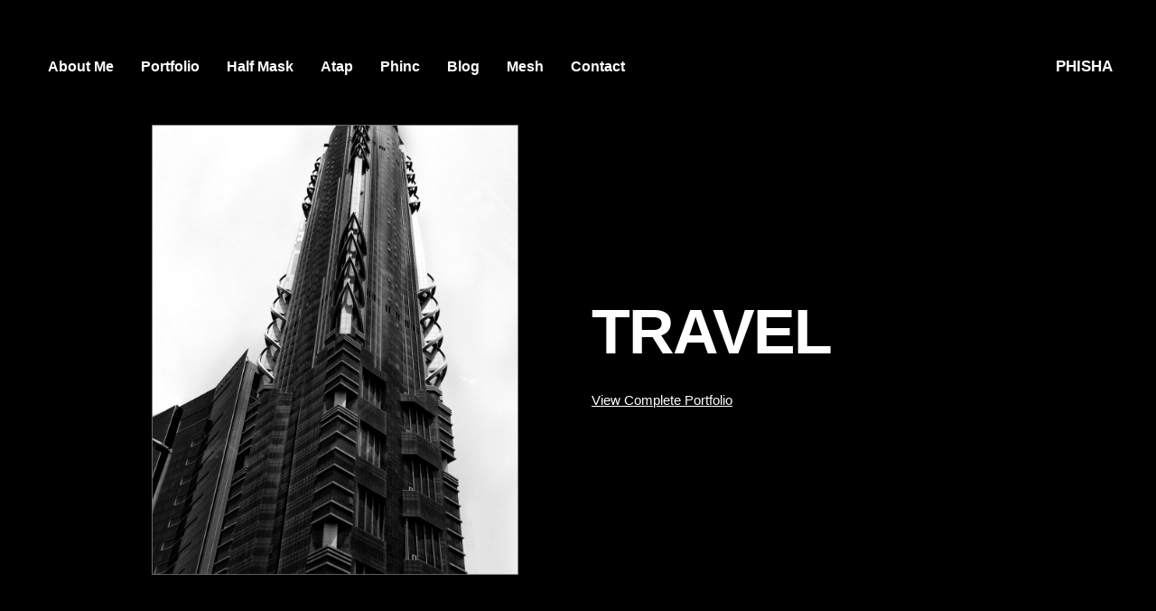

--- FILE ---
content_type: text/html; charset=UTF-8
request_url: https://phishaman.com/travel/
body_size: 36131
content:
<!DOCTYPE html>
<html lang="en-US">
<head>
	<meta charset="UTF-8">
		<title>Travel | Phishaman &#8211; Phishaman</title>
<meta name='robots' content='max-image-preview:large' />
<link rel='dns-prefetch' href='//www.googletagmanager.com' />
<link rel="alternate" type="application/rss+xml" title="Phishaman &raquo; Feed" href="https://phishaman.com/feed/" />
<link rel="alternate" type="application/rss+xml" title="Phishaman &raquo; Comments Feed" href="https://phishaman.com/comments/feed/" />
<script>
window._wpemojiSettings = {"baseUrl":"https:\/\/s.w.org\/images\/core\/emoji\/15.0.3\/72x72\/","ext":".png","svgUrl":"https:\/\/s.w.org\/images\/core\/emoji\/15.0.3\/svg\/","svgExt":".svg","source":{"concatemoji":"https:\/\/phishaman.com\/wp-includes\/js\/wp-emoji-release.min.js?ver=6.6.4"}};
/*! This file is auto-generated */
!function(i,n){var o,s,e;function c(e){try{var t={supportTests:e,timestamp:(new Date).valueOf()};sessionStorage.setItem(o,JSON.stringify(t))}catch(e){}}function p(e,t,n){e.clearRect(0,0,e.canvas.width,e.canvas.height),e.fillText(t,0,0);var t=new Uint32Array(e.getImageData(0,0,e.canvas.width,e.canvas.height).data),r=(e.clearRect(0,0,e.canvas.width,e.canvas.height),e.fillText(n,0,0),new Uint32Array(e.getImageData(0,0,e.canvas.width,e.canvas.height).data));return t.every(function(e,t){return e===r[t]})}function u(e,t,n){switch(t){case"flag":return n(e,"\ud83c\udff3\ufe0f\u200d\u26a7\ufe0f","\ud83c\udff3\ufe0f\u200b\u26a7\ufe0f")?!1:!n(e,"\ud83c\uddfa\ud83c\uddf3","\ud83c\uddfa\u200b\ud83c\uddf3")&&!n(e,"\ud83c\udff4\udb40\udc67\udb40\udc62\udb40\udc65\udb40\udc6e\udb40\udc67\udb40\udc7f","\ud83c\udff4\u200b\udb40\udc67\u200b\udb40\udc62\u200b\udb40\udc65\u200b\udb40\udc6e\u200b\udb40\udc67\u200b\udb40\udc7f");case"emoji":return!n(e,"\ud83d\udc26\u200d\u2b1b","\ud83d\udc26\u200b\u2b1b")}return!1}function f(e,t,n){var r="undefined"!=typeof WorkerGlobalScope&&self instanceof WorkerGlobalScope?new OffscreenCanvas(300,150):i.createElement("canvas"),a=r.getContext("2d",{willReadFrequently:!0}),o=(a.textBaseline="top",a.font="600 32px Arial",{});return e.forEach(function(e){o[e]=t(a,e,n)}),o}function t(e){var t=i.createElement("script");t.src=e,t.defer=!0,i.head.appendChild(t)}"undefined"!=typeof Promise&&(o="wpEmojiSettingsSupports",s=["flag","emoji"],n.supports={everything:!0,everythingExceptFlag:!0},e=new Promise(function(e){i.addEventListener("DOMContentLoaded",e,{once:!0})}),new Promise(function(t){var n=function(){try{var e=JSON.parse(sessionStorage.getItem(o));if("object"==typeof e&&"number"==typeof e.timestamp&&(new Date).valueOf()<e.timestamp+604800&&"object"==typeof e.supportTests)return e.supportTests}catch(e){}return null}();if(!n){if("undefined"!=typeof Worker&&"undefined"!=typeof OffscreenCanvas&&"undefined"!=typeof URL&&URL.createObjectURL&&"undefined"!=typeof Blob)try{var e="postMessage("+f.toString()+"("+[JSON.stringify(s),u.toString(),p.toString()].join(",")+"));",r=new Blob([e],{type:"text/javascript"}),a=new Worker(URL.createObjectURL(r),{name:"wpTestEmojiSupports"});return void(a.onmessage=function(e){c(n=e.data),a.terminate(),t(n)})}catch(e){}c(n=f(s,u,p))}t(n)}).then(function(e){for(var t in e)n.supports[t]=e[t],n.supports.everything=n.supports.everything&&n.supports[t],"flag"!==t&&(n.supports.everythingExceptFlag=n.supports.everythingExceptFlag&&n.supports[t]);n.supports.everythingExceptFlag=n.supports.everythingExceptFlag&&!n.supports.flag,n.DOMReady=!1,n.readyCallback=function(){n.DOMReady=!0}}).then(function(){return e}).then(function(){var e;n.supports.everything||(n.readyCallback(),(e=n.source||{}).concatemoji?t(e.concatemoji):e.wpemoji&&e.twemoji&&(t(e.twemoji),t(e.wpemoji)))}))}((window,document),window._wpemojiSettings);
</script>
<style id='cf-frontend-style-inline-css'>
@font-face {
	font-family: 'Druk';
	font-weight: 400;
	font-display: auto;
	src: url('http://phishaman.com/wp-content/uploads/2020/12/Druk-Wide-Web-Super-Regular.woff2') format('woff2'),
		url('http://phishaman.com/wp-content/uploads/2020/12/Druk-Wide-Web-Super-Regular.woff') format('woff'),
		url('http://phishaman.com/wp-content/uploads/2020/12/Druk-Wide-Web-Super-Regular.ttf') format('truetype');
}
</style>
<link rel='stylesheet' id='astra-theme-css-css' href='https://phishaman.com/wp-content/themes/astra/assets/css/minified/style.min.css?ver=4.8.2' media='all' />
<style id='astra-theme-css-inline-css'>
.ast-no-sidebar .entry-content .alignfull {margin-left: calc( -50vw + 50%);margin-right: calc( -50vw + 50%);max-width: 100vw;width: 100vw;}.ast-no-sidebar .entry-content .alignwide {margin-left: calc(-41vw + 50%);margin-right: calc(-41vw + 50%);max-width: unset;width: unset;}.ast-no-sidebar .entry-content .alignfull .alignfull,.ast-no-sidebar .entry-content .alignfull .alignwide,.ast-no-sidebar .entry-content .alignwide .alignfull,.ast-no-sidebar .entry-content .alignwide .alignwide,.ast-no-sidebar .entry-content .wp-block-column .alignfull,.ast-no-sidebar .entry-content .wp-block-column .alignwide{width: 100%;margin-left: auto;margin-right: auto;}.wp-block-gallery,.blocks-gallery-grid {margin: 0;}.wp-block-separator {max-width: 100px;}.wp-block-separator.is-style-wide,.wp-block-separator.is-style-dots {max-width: none;}.entry-content .has-2-columns .wp-block-column:first-child {padding-right: 10px;}.entry-content .has-2-columns .wp-block-column:last-child {padding-left: 10px;}@media (max-width: 782px) {.entry-content .wp-block-columns .wp-block-column {flex-basis: 100%;}.entry-content .has-2-columns .wp-block-column:first-child {padding-right: 0;}.entry-content .has-2-columns .wp-block-column:last-child {padding-left: 0;}}body .entry-content .wp-block-latest-posts {margin-left: 0;}body .entry-content .wp-block-latest-posts li {list-style: none;}.ast-no-sidebar .ast-container .entry-content .wp-block-latest-posts {margin-left: 0;}.ast-header-break-point .entry-content .alignwide {margin-left: auto;margin-right: auto;}.entry-content .blocks-gallery-item img {margin-bottom: auto;}.wp-block-pullquote {border-top: 4px solid #555d66;border-bottom: 4px solid #555d66;color: #40464d;}:root{--ast-post-nav-space:0;--ast-container-default-xlg-padding:6.67em;--ast-container-default-lg-padding:5.67em;--ast-container-default-slg-padding:4.34em;--ast-container-default-md-padding:3.34em;--ast-container-default-sm-padding:6.67em;--ast-container-default-xs-padding:2.4em;--ast-container-default-xxs-padding:1.4em;--ast-code-block-background:#EEEEEE;--ast-comment-inputs-background:#FAFAFA;--ast-normal-container-width:1200px;--ast-narrow-container-width:750px;--ast-blog-title-font-weight:normal;--ast-blog-meta-weight:inherit;}html{font-size:93.75%;}a,.page-title{color:var(--ast-global-color-0);}a:hover,a:focus{color:var(--ast-global-color-1);}body,button,input,select,textarea,.ast-button,.ast-custom-button{font-family:-apple-system,BlinkMacSystemFont,Segoe UI,Roboto,Oxygen-Sans,Ubuntu,Cantarell,Helvetica Neue,sans-serif;font-weight:inherit;font-size:15px;font-size:1rem;line-height:var(--ast-body-line-height,1.65em);}blockquote{color:var(--ast-global-color-3);}.site-title{font-size:35px;font-size:2.3333333333333rem;display:block;}.site-header .site-description{font-size:15px;font-size:1rem;display:none;}.entry-title{font-size:26px;font-size:1.7333333333333rem;}.archive .ast-article-post .ast-article-inner,.blog .ast-article-post .ast-article-inner,.archive .ast-article-post .ast-article-inner:hover,.blog .ast-article-post .ast-article-inner:hover{overflow:hidden;}h1,.entry-content h1{font-size:40px;font-size:2.6666666666667rem;line-height:1.4em;}h2,.entry-content h2{font-size:32px;font-size:2.1333333333333rem;line-height:1.3em;}h3,.entry-content h3{font-size:26px;font-size:1.7333333333333rem;line-height:1.3em;}h4,.entry-content h4{font-size:24px;font-size:1.6rem;line-height:1.2em;}h5,.entry-content h5{font-size:20px;font-size:1.3333333333333rem;line-height:1.2em;}h6,.entry-content h6{font-size:16px;font-size:1.0666666666667rem;line-height:1.25em;}::selection{background-color:var(--ast-global-color-0);color:#ffffff;}body,h1,.entry-title a,.entry-content h1,h2,.entry-content h2,h3,.entry-content h3,h4,.entry-content h4,h5,.entry-content h5,h6,.entry-content h6{color:var(--ast-global-color-3);}.tagcloud a:hover,.tagcloud a:focus,.tagcloud a.current-item{color:#ffffff;border-color:var(--ast-global-color-0);background-color:var(--ast-global-color-0);}input:focus,input[type="text"]:focus,input[type="email"]:focus,input[type="url"]:focus,input[type="password"]:focus,input[type="reset"]:focus,input[type="search"]:focus,textarea:focus{border-color:var(--ast-global-color-0);}input[type="radio"]:checked,input[type=reset],input[type="checkbox"]:checked,input[type="checkbox"]:hover:checked,input[type="checkbox"]:focus:checked,input[type=range]::-webkit-slider-thumb{border-color:var(--ast-global-color-0);background-color:var(--ast-global-color-0);box-shadow:none;}.site-footer a:hover + .post-count,.site-footer a:focus + .post-count{background:var(--ast-global-color-0);border-color:var(--ast-global-color-0);}.single .nav-links .nav-previous,.single .nav-links .nav-next{color:var(--ast-global-color-0);}.entry-meta,.entry-meta *{line-height:1.45;color:var(--ast-global-color-0);}.entry-meta a:not(.ast-button):hover,.entry-meta a:not(.ast-button):hover *,.entry-meta a:not(.ast-button):focus,.entry-meta a:not(.ast-button):focus *,.page-links > .page-link,.page-links .page-link:hover,.post-navigation a:hover{color:var(--ast-global-color-1);}#cat option,.secondary .calendar_wrap thead a,.secondary .calendar_wrap thead a:visited{color:var(--ast-global-color-0);}.secondary .calendar_wrap #today,.ast-progress-val span{background:var(--ast-global-color-0);}.secondary a:hover + .post-count,.secondary a:focus + .post-count{background:var(--ast-global-color-0);border-color:var(--ast-global-color-0);}.calendar_wrap #today > a{color:#ffffff;}.page-links .page-link,.single .post-navigation a{color:var(--ast-global-color-0);}.ast-search-menu-icon .search-form button.search-submit{padding:0 4px;}.ast-search-menu-icon form.search-form{padding-right:0;}.ast-header-search .ast-search-menu-icon.ast-dropdown-active .search-form,.ast-header-search .ast-search-menu-icon.ast-dropdown-active .search-field:focus{transition:all 0.2s;}.search-form input.search-field:focus{outline:none;}.widget-title,.widget .wp-block-heading{font-size:21px;font-size:1.4rem;color:var(--ast-global-color-3);}.ast-search-menu-icon.slide-search a:focus-visible:focus-visible,.astra-search-icon:focus-visible,#close:focus-visible,a:focus-visible,.ast-menu-toggle:focus-visible,.site .skip-link:focus-visible,.wp-block-loginout input:focus-visible,.wp-block-search.wp-block-search__button-inside .wp-block-search__inside-wrapper,.ast-header-navigation-arrow:focus-visible,.woocommerce .wc-proceed-to-checkout > .checkout-button:focus-visible,.woocommerce .woocommerce-MyAccount-navigation ul li a:focus-visible,.ast-orders-table__row .ast-orders-table__cell:focus-visible,.woocommerce .woocommerce-order-details .order-again > .button:focus-visible,.woocommerce .woocommerce-message a.button.wc-forward:focus-visible,.woocommerce #minus_qty:focus-visible,.woocommerce #plus_qty:focus-visible,a#ast-apply-coupon:focus-visible,.woocommerce .woocommerce-info a:focus-visible,.woocommerce .astra-shop-summary-wrap a:focus-visible,.woocommerce a.wc-forward:focus-visible,#ast-apply-coupon:focus-visible,.woocommerce-js .woocommerce-mini-cart-item a.remove:focus-visible,#close:focus-visible,.button.search-submit:focus-visible,#search_submit:focus,.normal-search:focus-visible,.ast-header-account-wrap:focus-visible,.woocommerce .ast-on-card-button.ast-quick-view-trigger:focus{outline-style:dotted;outline-color:inherit;outline-width:thin;}input:focus,input[type="text"]:focus,input[type="email"]:focus,input[type="url"]:focus,input[type="password"]:focus,input[type="reset"]:focus,input[type="search"]:focus,input[type="number"]:focus,textarea:focus,.wp-block-search__input:focus,[data-section="section-header-mobile-trigger"] .ast-button-wrap .ast-mobile-menu-trigger-minimal:focus,.ast-mobile-popup-drawer.active .menu-toggle-close:focus,.woocommerce-ordering select.orderby:focus,#ast-scroll-top:focus,#coupon_code:focus,.woocommerce-page #comment:focus,.woocommerce #reviews #respond input#submit:focus,.woocommerce a.add_to_cart_button:focus,.woocommerce .button.single_add_to_cart_button:focus,.woocommerce .woocommerce-cart-form button:focus,.woocommerce .woocommerce-cart-form__cart-item .quantity .qty:focus,.woocommerce .woocommerce-billing-fields .woocommerce-billing-fields__field-wrapper .woocommerce-input-wrapper > .input-text:focus,.woocommerce #order_comments:focus,.woocommerce #place_order:focus,.woocommerce .woocommerce-address-fields .woocommerce-address-fields__field-wrapper .woocommerce-input-wrapper > .input-text:focus,.woocommerce .woocommerce-MyAccount-content form button:focus,.woocommerce .woocommerce-MyAccount-content .woocommerce-EditAccountForm .woocommerce-form-row .woocommerce-Input.input-text:focus,.woocommerce .ast-woocommerce-container .woocommerce-pagination ul.page-numbers li a:focus,body #content .woocommerce form .form-row .select2-container--default .select2-selection--single:focus,#ast-coupon-code:focus,.woocommerce.woocommerce-js .quantity input[type=number]:focus,.woocommerce-js .woocommerce-mini-cart-item .quantity input[type=number]:focus,.woocommerce p#ast-coupon-trigger:focus{border-style:dotted;border-color:inherit;border-width:thin;}input{outline:none;}.main-header-menu .menu-link,.ast-header-custom-item a{color:var(--ast-global-color-3);}.main-header-menu .menu-item:hover > .menu-link,.main-header-menu .menu-item:hover > .ast-menu-toggle,.main-header-menu .ast-masthead-custom-menu-items a:hover,.main-header-menu .menu-item.focus > .menu-link,.main-header-menu .menu-item.focus > .ast-menu-toggle,.main-header-menu .current-menu-item > .menu-link,.main-header-menu .current-menu-ancestor > .menu-link,.main-header-menu .current-menu-item > .ast-menu-toggle,.main-header-menu .current-menu-ancestor > .ast-menu-toggle{color:var(--ast-global-color-0);}.header-main-layout-3 .ast-main-header-bar-alignment{margin-right:auto;}.header-main-layout-2 .site-header-section-left .ast-site-identity{text-align:left;}.ast-logo-title-inline .site-logo-img{padding-right:1em;}body .ast-oembed-container *{position:absolute;top:0;width:100%;height:100%;left:0;}body .wp-block-embed-pocket-casts .ast-oembed-container *{position:unset;}.ast-header-break-point .ast-mobile-menu-buttons-minimal.menu-toggle{background:transparent;color:var(--ast-global-color-0);}.ast-header-break-point .ast-mobile-menu-buttons-outline.menu-toggle{background:transparent;border:1px solid var(--ast-global-color-0);color:var(--ast-global-color-0);}.ast-header-break-point .ast-mobile-menu-buttons-fill.menu-toggle{background:var(--ast-global-color-0);}.ast-single-post-featured-section + article {margin-top: 2em;}.site-content .ast-single-post-featured-section img {width: 100%;overflow: hidden;object-fit: cover;}.site > .ast-single-related-posts-container {margin-top: 0;}@media (min-width: 922px) {.ast-desktop .ast-container--narrow {max-width: var(--ast-narrow-container-width);margin: 0 auto;}}.ast-page-builder-template .hentry {margin: 0;}.ast-page-builder-template .site-content > .ast-container {max-width: 100%;padding: 0;}.ast-page-builder-template .site .site-content #primary {padding: 0;margin: 0;}.ast-page-builder-template .no-results {text-align: center;margin: 4em auto;}.ast-page-builder-template .ast-pagination {padding: 2em;}.ast-page-builder-template .entry-header.ast-no-title.ast-no-thumbnail {margin-top: 0;}.ast-page-builder-template .entry-header.ast-header-without-markup {margin-top: 0;margin-bottom: 0;}.ast-page-builder-template .entry-header.ast-no-title.ast-no-meta {margin-bottom: 0;}.ast-page-builder-template.single .post-navigation {padding-bottom: 2em;}.ast-page-builder-template.single-post .site-content > .ast-container {max-width: 100%;}.ast-page-builder-template .entry-header {margin-top: 4em;margin-left: auto;margin-right: auto;padding-left: 20px;padding-right: 20px;}.single.ast-page-builder-template .entry-header {padding-left: 20px;padding-right: 20px;}.ast-page-builder-template .ast-archive-description {margin: 4em auto 0;padding-left: 20px;padding-right: 20px;}.ast-page-builder-template.ast-no-sidebar .entry-content .alignwide {margin-left: 0;margin-right: 0;}.footer-adv .footer-adv-overlay{border-top-style:solid;border-top-color:#7a7a7a;}.wp-block-buttons.aligncenter{justify-content:center;}@media (max-width:921px){.ast-theme-transparent-header #primary,.ast-theme-transparent-header #secondary{padding:0;}}@media (max-width:921px){.ast-plain-container.ast-no-sidebar #primary{padding:0;}}.ast-plain-container.ast-no-sidebar #primary{margin-top:0;margin-bottom:0;}@media (min-width:1200px){.wp-block-group .has-background{padding:20px;}}@media (min-width:1200px){.ast-no-sidebar.ast-separate-container .entry-content .wp-block-group.alignwide,.ast-no-sidebar.ast-separate-container .entry-content .wp-block-cover.alignwide{margin-left:-20px;margin-right:-20px;padding-left:20px;padding-right:20px;}.ast-no-sidebar.ast-separate-container .entry-content .wp-block-cover.alignfull,.ast-no-sidebar.ast-separate-container .entry-content .wp-block-group.alignfull{margin-left:-6.67em;margin-right:-6.67em;padding-left:6.67em;padding-right:6.67em;}}@media (min-width:1200px){.wp-block-cover-image.alignwide .wp-block-cover__inner-container,.wp-block-cover.alignwide .wp-block-cover__inner-container,.wp-block-cover-image.alignfull .wp-block-cover__inner-container,.wp-block-cover.alignfull .wp-block-cover__inner-container{width:100%;}}.wp-block-columns{margin-bottom:unset;}.wp-block-image.size-full{margin:2rem 0;}.wp-block-separator.has-background{padding:0;}.wp-block-gallery{margin-bottom:1.6em;}.wp-block-group{padding-top:4em;padding-bottom:4em;}.wp-block-group__inner-container .wp-block-columns:last-child,.wp-block-group__inner-container :last-child,.wp-block-table table{margin-bottom:0;}.blocks-gallery-grid{width:100%;}.wp-block-navigation-link__content{padding:5px 0;}.wp-block-group .wp-block-group .has-text-align-center,.wp-block-group .wp-block-column .has-text-align-center{max-width:100%;}.has-text-align-center{margin:0 auto;}@media (min-width:1200px){.wp-block-cover__inner-container,.alignwide .wp-block-group__inner-container,.alignfull .wp-block-group__inner-container{max-width:1200px;margin:0 auto;}.wp-block-group.alignnone,.wp-block-group.aligncenter,.wp-block-group.alignleft,.wp-block-group.alignright,.wp-block-group.alignwide,.wp-block-columns.alignwide{margin:2rem 0 1rem 0;}}@media (max-width:1200px){.wp-block-group{padding:3em;}.wp-block-group .wp-block-group{padding:1.5em;}.wp-block-columns,.wp-block-column{margin:1rem 0;}}@media (min-width:921px){.wp-block-columns .wp-block-group{padding:2em;}}@media (max-width:544px){.wp-block-cover-image .wp-block-cover__inner-container,.wp-block-cover .wp-block-cover__inner-container{width:unset;}.wp-block-cover,.wp-block-cover-image{padding:2em 0;}.wp-block-group,.wp-block-cover{padding:2em;}.wp-block-media-text__media img,.wp-block-media-text__media video{width:unset;max-width:100%;}.wp-block-media-text.has-background .wp-block-media-text__content{padding:1em;}}.wp-block-image.aligncenter{margin-left:auto;margin-right:auto;}.wp-block-table.aligncenter{margin-left:auto;margin-right:auto;}@media (min-width:544px){.entry-content .wp-block-media-text.has-media-on-the-right .wp-block-media-text__content{padding:0 8% 0 0;}.entry-content .wp-block-media-text .wp-block-media-text__content{padding:0 0 0 8%;}.ast-plain-container .site-content .entry-content .has-custom-content-position.is-position-bottom-left > *,.ast-plain-container .site-content .entry-content .has-custom-content-position.is-position-bottom-right > *,.ast-plain-container .site-content .entry-content .has-custom-content-position.is-position-top-left > *,.ast-plain-container .site-content .entry-content .has-custom-content-position.is-position-top-right > *,.ast-plain-container .site-content .entry-content .has-custom-content-position.is-position-center-right > *,.ast-plain-container .site-content .entry-content .has-custom-content-position.is-position-center-left > *{margin:0;}}@media (max-width:544px){.entry-content .wp-block-media-text .wp-block-media-text__content{padding:8% 0;}.wp-block-media-text .wp-block-media-text__media img{width:auto;max-width:100%;}}.wp-block-buttons .wp-block-button.is-style-outline .wp-block-button__link.wp-element-button,.ast-outline-button,.wp-block-uagb-buttons-child .uagb-buttons-repeater.ast-outline-button{border-top-width:2px;border-right-width:2px;border-bottom-width:2px;border-left-width:2px;font-family:inherit;font-weight:inherit;line-height:1em;}.wp-block-button .wp-block-button__link.wp-element-button.is-style-outline:not(.has-background),.wp-block-button.is-style-outline>.wp-block-button__link.wp-element-button:not(.has-background),.ast-outline-button{background-color:transparent;}.entry-content[data-ast-blocks-layout] > figure{margin-bottom:1em;}@media (max-width:921px){.ast-separate-container #primary,.ast-separate-container #secondary{padding:1.5em 0;}#primary,#secondary{padding:1.5em 0;margin:0;}.ast-left-sidebar #content > .ast-container{display:flex;flex-direction:column-reverse;width:100%;}.ast-separate-container .ast-article-post,.ast-separate-container .ast-article-single{padding:1.5em 2.14em;}.ast-author-box img.avatar{margin:20px 0 0 0;}}@media (min-width:922px){.ast-separate-container.ast-right-sidebar #primary,.ast-separate-container.ast-left-sidebar #primary{border:0;}.search-no-results.ast-separate-container #primary{margin-bottom:4em;}}.wp-block-button .wp-block-button__link{color:#ffffff;}.wp-block-button .wp-block-button__link:hover,.wp-block-button .wp-block-button__link:focus{color:#ffffff;background-color:var(--ast-global-color-1);border-color:var(--ast-global-color-1);}.elementor-widget-heading h1.elementor-heading-title{line-height:1.4em;}.elementor-widget-heading h2.elementor-heading-title{line-height:1.3em;}.elementor-widget-heading h3.elementor-heading-title{line-height:1.3em;}.elementor-widget-heading h4.elementor-heading-title{line-height:1.2em;}.elementor-widget-heading h5.elementor-heading-title{line-height:1.2em;}.elementor-widget-heading h6.elementor-heading-title{line-height:1.25em;}.wp-block-button .wp-block-button__link{border-top-width:0;border-right-width:0;border-left-width:0;border-bottom-width:0;border-color:var(--ast-global-color-0);background-color:var(--ast-global-color-0);color:#ffffff;font-family:inherit;font-weight:inherit;line-height:1em;padding-top:10px;padding-right:40px;padding-bottom:10px;padding-left:40px;}.menu-toggle,button,.ast-button,.ast-custom-button,.button,input#submit,input[type="button"],input[type="submit"],input[type="reset"]{border-style:solid;border-top-width:0;border-right-width:0;border-left-width:0;border-bottom-width:0;color:#ffffff;border-color:var(--ast-global-color-0);background-color:var(--ast-global-color-0);padding-top:10px;padding-right:40px;padding-bottom:10px;padding-left:40px;font-family:inherit;font-weight:inherit;line-height:1em;}button:focus,.menu-toggle:hover,button:hover,.ast-button:hover,.ast-custom-button:hover .button:hover,.ast-custom-button:hover ,input[type=reset]:hover,input[type=reset]:focus,input#submit:hover,input#submit:focus,input[type="button"]:hover,input[type="button"]:focus,input[type="submit"]:hover,input[type="submit"]:focus{color:#ffffff;background-color:var(--ast-global-color-1);border-color:var(--ast-global-color-1);}@media (max-width:921px){.ast-mobile-header-stack .main-header-bar .ast-search-menu-icon{display:inline-block;}.ast-header-break-point.ast-header-custom-item-outside .ast-mobile-header-stack .main-header-bar .ast-search-icon{margin:0;}.ast-comment-avatar-wrap img{max-width:2.5em;}.ast-comment-meta{padding:0 1.8888em 1.3333em;}.ast-separate-container .ast-comment-list li.depth-1{padding:1.5em 2.14em;}.ast-separate-container .comment-respond{padding:2em 2.14em;}}@media (min-width:544px){.ast-container{max-width:100%;}}@media (max-width:544px){.ast-separate-container .ast-article-post,.ast-separate-container .ast-article-single,.ast-separate-container .comments-title,.ast-separate-container .ast-archive-description{padding:1.5em 1em;}.ast-separate-container #content .ast-container{padding-left:0.54em;padding-right:0.54em;}.ast-separate-container .ast-comment-list .bypostauthor{padding:.5em;}.ast-search-menu-icon.ast-dropdown-active .search-field{width:170px;}.site-branding img,.site-header .site-logo-img .custom-logo-link img{max-width:100%;}} #ast-mobile-header .ast-site-header-cart-li a{pointer-events:none;}.ast-no-sidebar.ast-separate-container .entry-content .alignfull {margin-left: -6.67em;margin-right: -6.67em;width: auto;}@media (max-width: 1200px) {.ast-no-sidebar.ast-separate-container .entry-content .alignfull {margin-left: -2.4em;margin-right: -2.4em;}}@media (max-width: 768px) {.ast-no-sidebar.ast-separate-container .entry-content .alignfull {margin-left: -2.14em;margin-right: -2.14em;}}@media (max-width: 544px) {.ast-no-sidebar.ast-separate-container .entry-content .alignfull {margin-left: -1em;margin-right: -1em;}}.ast-no-sidebar.ast-separate-container .entry-content .alignwide {margin-left: -20px;margin-right: -20px;}.ast-no-sidebar.ast-separate-container .entry-content .wp-block-column .alignfull,.ast-no-sidebar.ast-separate-container .entry-content .wp-block-column .alignwide {margin-left: auto;margin-right: auto;width: 100%;}@media (max-width:921px){.site-title{display:block;}.site-header .site-description{display:none;}h1,.entry-content h1{font-size:30px;}h2,.entry-content h2{font-size:25px;}h3,.entry-content h3{font-size:20px;}}@media (max-width:544px){.site-title{display:block;}.site-header .site-description{display:none;}h1,.entry-content h1{font-size:30px;}h2,.entry-content h2{font-size:25px;}h3,.entry-content h3{font-size:20px;}}@media (max-width:921px){html{font-size:85.5%;}}@media (max-width:544px){html{font-size:85.5%;}}@media (min-width:922px){.ast-container{max-width:1240px;}}@font-face {font-family: "Astra";src: url(https://phishaman.com/wp-content/themes/astra/assets/fonts/astra.woff) format("woff"),url(https://phishaman.com/wp-content/themes/astra/assets/fonts/astra.ttf) format("truetype"),url(https://phishaman.com/wp-content/themes/astra/assets/fonts/astra.svg#astra) format("svg");font-weight: normal;font-style: normal;font-display: fallback;}@media (max-width:921px) {.main-header-bar .main-header-bar-navigation{display:none;}}.ast-desktop .main-header-menu.submenu-with-border .sub-menu,.ast-desktop .main-header-menu.submenu-with-border .astra-full-megamenu-wrapper{border-color:var(--ast-global-color-0);}.ast-desktop .main-header-menu.submenu-with-border .sub-menu{border-top-width:2px;border-style:solid;}.ast-desktop .main-header-menu.submenu-with-border .sub-menu .sub-menu{top:-2px;}.ast-desktop .main-header-menu.submenu-with-border .sub-menu .menu-link,.ast-desktop .main-header-menu.submenu-with-border .children .menu-link{border-bottom-width:0px;border-style:solid;border-color:#eaeaea;}@media (min-width:922px){.main-header-menu .sub-menu .menu-item.ast-left-align-sub-menu:hover > .sub-menu,.main-header-menu .sub-menu .menu-item.ast-left-align-sub-menu.focus > .sub-menu{margin-left:-0px;}}.ast-small-footer{border-top-style:solid;border-top-width:1px;border-top-color:#7a7a7a;}.ast-small-footer-wrap{text-align:center;}.site .comments-area{padding-bottom:3em;}.ast-header-break-point.ast-header-custom-item-inside .main-header-bar .main-header-bar-navigation .ast-search-icon {display: none;}.ast-header-break-point.ast-header-custom-item-inside .main-header-bar .ast-search-menu-icon .search-form {padding: 0;display: block;overflow: hidden;}.ast-header-break-point .ast-header-custom-item .widget:last-child {margin-bottom: 1em;}.ast-header-custom-item .widget {margin: 0.5em;display: inline-block;vertical-align: middle;}.ast-header-custom-item .widget p {margin-bottom: 0;}.ast-header-custom-item .widget li {width: auto;}.ast-header-custom-item-inside .button-custom-menu-item .menu-link {display: none;}.ast-header-custom-item-inside.ast-header-break-point .button-custom-menu-item .ast-custom-button-link {display: none;}.ast-header-custom-item-inside.ast-header-break-point .button-custom-menu-item .menu-link {display: block;}.ast-header-break-point.ast-header-custom-item-outside .main-header-bar .ast-search-icon {margin-right: 1em;}.ast-header-break-point.ast-header-custom-item-inside .main-header-bar .ast-search-menu-icon .search-field,.ast-header-break-point.ast-header-custom-item-inside .main-header-bar .ast-search-menu-icon.ast-inline-search .search-field {width: 100%;padding-right: 5.5em;}.ast-header-break-point.ast-header-custom-item-inside .main-header-bar .ast-search-menu-icon .search-submit {display: block;position: absolute;height: 100%;top: 0;right: 0;padding: 0 1em;border-radius: 0;}.ast-header-break-point .ast-header-custom-item .ast-masthead-custom-menu-items {padding-left: 20px;padding-right: 20px;margin-bottom: 1em;margin-top: 1em;}.ast-header-custom-item-inside.ast-header-break-point .button-custom-menu-item {padding-left: 0;padding-right: 0;margin-top: 0;margin-bottom: 0;}.astra-icon-down_arrow::after {content: "\e900";font-family: Astra;}.astra-icon-close::after {content: "\e5cd";font-family: Astra;}.astra-icon-drag_handle::after {content: "\e25d";font-family: Astra;}.astra-icon-format_align_justify::after {content: "\e235";font-family: Astra;}.astra-icon-menu::after {content: "\e5d2";font-family: Astra;}.astra-icon-reorder::after {content: "\e8fe";font-family: Astra;}.astra-icon-search::after {content: "\e8b6";font-family: Astra;}.astra-icon-zoom_in::after {content: "\e56b";font-family: Astra;}.astra-icon-check-circle::after {content: "\e901";font-family: Astra;}.astra-icon-shopping-cart::after {content: "\f07a";font-family: Astra;}.astra-icon-shopping-bag::after {content: "\f290";font-family: Astra;}.astra-icon-shopping-basket::after {content: "\f291";font-family: Astra;}.astra-icon-circle-o::after {content: "\e903";font-family: Astra;}.astra-icon-certificate::after {content: "\e902";font-family: Astra;}blockquote {padding: 1.2em;}:root .has-ast-global-color-0-color{color:var(--ast-global-color-0);}:root .has-ast-global-color-0-background-color{background-color:var(--ast-global-color-0);}:root .wp-block-button .has-ast-global-color-0-color{color:var(--ast-global-color-0);}:root .wp-block-button .has-ast-global-color-0-background-color{background-color:var(--ast-global-color-0);}:root .has-ast-global-color-1-color{color:var(--ast-global-color-1);}:root .has-ast-global-color-1-background-color{background-color:var(--ast-global-color-1);}:root .wp-block-button .has-ast-global-color-1-color{color:var(--ast-global-color-1);}:root .wp-block-button .has-ast-global-color-1-background-color{background-color:var(--ast-global-color-1);}:root .has-ast-global-color-2-color{color:var(--ast-global-color-2);}:root .has-ast-global-color-2-background-color{background-color:var(--ast-global-color-2);}:root .wp-block-button .has-ast-global-color-2-color{color:var(--ast-global-color-2);}:root .wp-block-button .has-ast-global-color-2-background-color{background-color:var(--ast-global-color-2);}:root .has-ast-global-color-3-color{color:var(--ast-global-color-3);}:root .has-ast-global-color-3-background-color{background-color:var(--ast-global-color-3);}:root .wp-block-button .has-ast-global-color-3-color{color:var(--ast-global-color-3);}:root .wp-block-button .has-ast-global-color-3-background-color{background-color:var(--ast-global-color-3);}:root .has-ast-global-color-4-color{color:var(--ast-global-color-4);}:root .has-ast-global-color-4-background-color{background-color:var(--ast-global-color-4);}:root .wp-block-button .has-ast-global-color-4-color{color:var(--ast-global-color-4);}:root .wp-block-button .has-ast-global-color-4-background-color{background-color:var(--ast-global-color-4);}:root .has-ast-global-color-5-color{color:var(--ast-global-color-5);}:root .has-ast-global-color-5-background-color{background-color:var(--ast-global-color-5);}:root .wp-block-button .has-ast-global-color-5-color{color:var(--ast-global-color-5);}:root .wp-block-button .has-ast-global-color-5-background-color{background-color:var(--ast-global-color-5);}:root .has-ast-global-color-6-color{color:var(--ast-global-color-6);}:root .has-ast-global-color-6-background-color{background-color:var(--ast-global-color-6);}:root .wp-block-button .has-ast-global-color-6-color{color:var(--ast-global-color-6);}:root .wp-block-button .has-ast-global-color-6-background-color{background-color:var(--ast-global-color-6);}:root .has-ast-global-color-7-color{color:var(--ast-global-color-7);}:root .has-ast-global-color-7-background-color{background-color:var(--ast-global-color-7);}:root .wp-block-button .has-ast-global-color-7-color{color:var(--ast-global-color-7);}:root .wp-block-button .has-ast-global-color-7-background-color{background-color:var(--ast-global-color-7);}:root .has-ast-global-color-8-color{color:var(--ast-global-color-8);}:root .has-ast-global-color-8-background-color{background-color:var(--ast-global-color-8);}:root .wp-block-button .has-ast-global-color-8-color{color:var(--ast-global-color-8);}:root .wp-block-button .has-ast-global-color-8-background-color{background-color:var(--ast-global-color-8);}:root{--ast-global-color-0:#0170B9;--ast-global-color-1:#3a3a3a;--ast-global-color-2:#3a3a3a;--ast-global-color-3:#4B4F58;--ast-global-color-4:#F5F5F5;--ast-global-color-5:#FFFFFF;--ast-global-color-6:#E5E5E5;--ast-global-color-7:#424242;--ast-global-color-8:#000000;}:root {--ast-border-color : #dddddd;}.ast-single-entry-banner {-js-display: flex;display: flex;flex-direction: column;justify-content: center;text-align: center;position: relative;background: #eeeeee;}.ast-single-entry-banner[data-banner-layout="layout-1"] {max-width: 1200px;background: inherit;padding: 20px 0;}.ast-single-entry-banner[data-banner-width-type="custom"] {margin: 0 auto;width: 100%;}.ast-single-entry-banner + .site-content .entry-header {margin-bottom: 0;}.site .ast-author-avatar {--ast-author-avatar-size: ;}a.ast-underline-text {text-decoration: underline;}.ast-container > .ast-terms-link {position: relative;display: block;}a.ast-button.ast-badge-tax {padding: 4px 8px;border-radius: 3px;font-size: inherit;}header.entry-header > *:not(:last-child){margin-bottom:10px;}.ast-archive-entry-banner {-js-display: flex;display: flex;flex-direction: column;justify-content: center;text-align: center;position: relative;background: #eeeeee;}.ast-archive-entry-banner[data-banner-width-type="custom"] {margin: 0 auto;width: 100%;}.ast-archive-entry-banner[data-banner-layout="layout-1"] {background: inherit;padding: 20px 0;text-align: left;}body.archive .ast-archive-description{max-width:1200px;width:100%;text-align:left;padding-top:3em;padding-right:3em;padding-bottom:3em;padding-left:3em;}body.archive .ast-archive-description .ast-archive-title,body.archive .ast-archive-description .ast-archive-title *{font-size:40px;font-size:2.6666666666667rem;}body.archive .ast-archive-description > *:not(:last-child){margin-bottom:10px;}@media (max-width:921px){body.archive .ast-archive-description{text-align:left;}}@media (max-width:544px){body.archive .ast-archive-description{text-align:left;}}.ast-breadcrumbs .trail-browse,.ast-breadcrumbs .trail-items,.ast-breadcrumbs .trail-items li{display:inline-block;margin:0;padding:0;border:none;background:inherit;text-indent:0;text-decoration:none;}.ast-breadcrumbs .trail-browse{font-size:inherit;font-style:inherit;font-weight:inherit;color:inherit;}.ast-breadcrumbs .trail-items{list-style:none;}.trail-items li::after{padding:0 0.3em;content:"\00bb";}.trail-items li:last-of-type::after{display:none;}h1,.entry-content h1,h2,.entry-content h2,h3,.entry-content h3,h4,.entry-content h4,h5,.entry-content h5,h6,.entry-content h6{color:var(--ast-global-color-2);}.elementor-widget-heading .elementor-heading-title{margin:0;}.elementor-page .ast-menu-toggle{color:unset !important;background:unset !important;}.elementor-post.elementor-grid-item.hentry{margin-bottom:0;}.woocommerce div.product .elementor-element.elementor-products-grid .related.products ul.products li.product,.elementor-element .elementor-wc-products .woocommerce[class*='columns-'] ul.products li.product{width:auto;margin:0;float:none;}body .elementor hr{background-color:#ccc;margin:0;}.ast-left-sidebar .elementor-section.elementor-section-stretched,.ast-right-sidebar .elementor-section.elementor-section-stretched{max-width:100%;left:0 !important;}.elementor-posts-container [CLASS*="ast-width-"]{width:100%;}.elementor-template-full-width .ast-container{display:block;}.elementor-screen-only,.screen-reader-text,.screen-reader-text span,.ui-helper-hidden-accessible{top:0 !important;}@media (max-width:544px){.elementor-element .elementor-wc-products .woocommerce[class*="columns-"] ul.products li.product{width:auto;margin:0;}.elementor-element .woocommerce .woocommerce-result-count{float:none;}}.ast-header-break-point .main-header-bar{border-bottom-width:1px;}@media (min-width:922px){.main-header-bar{border-bottom-width:1px;}}.main-header-menu .menu-item, #astra-footer-menu .menu-item, .main-header-bar .ast-masthead-custom-menu-items{-js-display:flex;display:flex;-webkit-box-pack:center;-webkit-justify-content:center;-moz-box-pack:center;-ms-flex-pack:center;justify-content:center;-webkit-box-orient:vertical;-webkit-box-direction:normal;-webkit-flex-direction:column;-moz-box-orient:vertical;-moz-box-direction:normal;-ms-flex-direction:column;flex-direction:column;}.main-header-menu > .menu-item > .menu-link, #astra-footer-menu > .menu-item > .menu-link{height:100%;-webkit-box-align:center;-webkit-align-items:center;-moz-box-align:center;-ms-flex-align:center;align-items:center;-js-display:flex;display:flex;}.ast-primary-menu-disabled .main-header-bar .ast-masthead-custom-menu-items{flex:unset;}.main-header-menu .sub-menu .menu-item.menu-item-has-children > .menu-link:after{position:absolute;right:1em;top:50%;transform:translate(0,-50%) rotate(270deg);}.ast-header-break-point .main-header-bar .main-header-bar-navigation .page_item_has_children > .ast-menu-toggle::before, .ast-header-break-point .main-header-bar .main-header-bar-navigation .menu-item-has-children > .ast-menu-toggle::before, .ast-mobile-popup-drawer .main-header-bar-navigation .menu-item-has-children>.ast-menu-toggle::before, .ast-header-break-point .ast-mobile-header-wrap .main-header-bar-navigation .menu-item-has-children > .ast-menu-toggle::before{font-weight:bold;content:"\e900";font-family:Astra;text-decoration:inherit;display:inline-block;}.ast-header-break-point .main-navigation ul.sub-menu .menu-item .menu-link:before{content:"\e900";font-family:Astra;font-size:.65em;text-decoration:inherit;display:inline-block;transform:translate(0, -2px) rotateZ(270deg);margin-right:5px;}.widget_search .search-form:after{font-family:Astra;font-size:1.2em;font-weight:normal;content:"\e8b6";position:absolute;top:50%;right:15px;transform:translate(0, -50%);}.astra-search-icon::before{content:"\e8b6";font-family:Astra;font-style:normal;font-weight:normal;text-decoration:inherit;text-align:center;-webkit-font-smoothing:antialiased;-moz-osx-font-smoothing:grayscale;z-index:3;}.main-header-bar .main-header-bar-navigation .page_item_has_children > a:after, .main-header-bar .main-header-bar-navigation .menu-item-has-children > a:after, .menu-item-has-children .ast-header-navigation-arrow:after{content:"\e900";display:inline-block;font-family:Astra;font-size:.6rem;font-weight:bold;text-rendering:auto;-webkit-font-smoothing:antialiased;-moz-osx-font-smoothing:grayscale;margin-left:10px;line-height:normal;}.menu-item-has-children .sub-menu .ast-header-navigation-arrow:after{margin-left:0;}.ast-mobile-popup-drawer .main-header-bar-navigation .ast-submenu-expanded>.ast-menu-toggle::before{transform:rotateX(180deg);}.ast-header-break-point .main-header-bar-navigation .menu-item-has-children > .menu-link:after{display:none;}@media (min-width:922px){.ast-builder-menu .main-navigation > ul > li:last-child a{margin-right:0;}}.ast-separate-container .ast-article-inner{background-color:transparent;background-image:none;}.ast-separate-container .ast-article-post{background-color:var(--ast-global-color-5);}@media (max-width:921px){.ast-separate-container .ast-article-post{background-color:var(--ast-global-color-5);}}@media (max-width:544px){.ast-separate-container .ast-article-post{background-color:var(--ast-global-color-5);}}.ast-separate-container .ast-article-single:not(.ast-related-post), .woocommerce.ast-separate-container .ast-woocommerce-container, .ast-separate-container .error-404, .ast-separate-container .no-results, .single.ast-separate-container  .ast-author-meta, .ast-separate-container .related-posts-title-wrapper,.ast-separate-container .comments-count-wrapper, .ast-box-layout.ast-plain-container .site-content,.ast-padded-layout.ast-plain-container .site-content, .ast-separate-container .ast-archive-description, .ast-separate-container .comments-area .comment-respond, .ast-separate-container .comments-area .ast-comment-list li, .ast-separate-container .comments-area .comments-title{background-color:var(--ast-global-color-5);}@media (max-width:921px){.ast-separate-container .ast-article-single:not(.ast-related-post), .woocommerce.ast-separate-container .ast-woocommerce-container, .ast-separate-container .error-404, .ast-separate-container .no-results, .single.ast-separate-container  .ast-author-meta, .ast-separate-container .related-posts-title-wrapper,.ast-separate-container .comments-count-wrapper, .ast-box-layout.ast-plain-container .site-content,.ast-padded-layout.ast-plain-container .site-content, .ast-separate-container .ast-archive-description{background-color:var(--ast-global-color-5);}}@media (max-width:544px){.ast-separate-container .ast-article-single:not(.ast-related-post), .woocommerce.ast-separate-container .ast-woocommerce-container, .ast-separate-container .error-404, .ast-separate-container .no-results, .single.ast-separate-container  .ast-author-meta, .ast-separate-container .related-posts-title-wrapper,.ast-separate-container .comments-count-wrapper, .ast-box-layout.ast-plain-container .site-content,.ast-padded-layout.ast-plain-container .site-content, .ast-separate-container .ast-archive-description{background-color:var(--ast-global-color-5);}}.ast-separate-container.ast-two-container #secondary .widget{background-color:var(--ast-global-color-5);}@media (max-width:921px){.ast-separate-container.ast-two-container #secondary .widget{background-color:var(--ast-global-color-5);}}@media (max-width:544px){.ast-separate-container.ast-two-container #secondary .widget{background-color:var(--ast-global-color-5);}}:root{--e-global-color-astglobalcolor0:#0170B9;--e-global-color-astglobalcolor1:#3a3a3a;--e-global-color-astglobalcolor2:#3a3a3a;--e-global-color-astglobalcolor3:#4B4F58;--e-global-color-astglobalcolor4:#F5F5F5;--e-global-color-astglobalcolor5:#FFFFFF;--e-global-color-astglobalcolor6:#E5E5E5;--e-global-color-astglobalcolor7:#424242;--e-global-color-astglobalcolor8:#000000;}
</style>
<link rel='stylesheet' id='hfe-widgets-style-css' href='https://phishaman.com/wp-content/plugins/header-footer-elementor/inc/widgets-css/frontend.css?ver=2.8.1' media='all' />
<link rel='stylesheet' id='premium-addons-css' href='https://phishaman.com/wp-content/plugins/premium-addons-for-elementor/assets/frontend/min-css/premium-addons.min.css?ver=4.11.64' media='all' />
<style id='wp-emoji-styles-inline-css'>

	img.wp-smiley, img.emoji {
		display: inline !important;
		border: none !important;
		box-shadow: none !important;
		height: 1em !important;
		width: 1em !important;
		margin: 0 0.07em !important;
		vertical-align: -0.1em !important;
		background: none !important;
		padding: 0 !important;
	}
</style>
<style id='global-styles-inline-css'>
:root{--wp--preset--aspect-ratio--square: 1;--wp--preset--aspect-ratio--4-3: 4/3;--wp--preset--aspect-ratio--3-4: 3/4;--wp--preset--aspect-ratio--3-2: 3/2;--wp--preset--aspect-ratio--2-3: 2/3;--wp--preset--aspect-ratio--16-9: 16/9;--wp--preset--aspect-ratio--9-16: 9/16;--wp--preset--color--black: #000000;--wp--preset--color--cyan-bluish-gray: #abb8c3;--wp--preset--color--white: #ffffff;--wp--preset--color--pale-pink: #f78da7;--wp--preset--color--vivid-red: #cf2e2e;--wp--preset--color--luminous-vivid-orange: #ff6900;--wp--preset--color--luminous-vivid-amber: #fcb900;--wp--preset--color--light-green-cyan: #7bdcb5;--wp--preset--color--vivid-green-cyan: #00d084;--wp--preset--color--pale-cyan-blue: #8ed1fc;--wp--preset--color--vivid-cyan-blue: #0693e3;--wp--preset--color--vivid-purple: #9b51e0;--wp--preset--color--ast-global-color-0: var(--ast-global-color-0);--wp--preset--color--ast-global-color-1: var(--ast-global-color-1);--wp--preset--color--ast-global-color-2: var(--ast-global-color-2);--wp--preset--color--ast-global-color-3: var(--ast-global-color-3);--wp--preset--color--ast-global-color-4: var(--ast-global-color-4);--wp--preset--color--ast-global-color-5: var(--ast-global-color-5);--wp--preset--color--ast-global-color-6: var(--ast-global-color-6);--wp--preset--color--ast-global-color-7: var(--ast-global-color-7);--wp--preset--color--ast-global-color-8: var(--ast-global-color-8);--wp--preset--gradient--vivid-cyan-blue-to-vivid-purple: linear-gradient(135deg,rgba(6,147,227,1) 0%,rgb(155,81,224) 100%);--wp--preset--gradient--light-green-cyan-to-vivid-green-cyan: linear-gradient(135deg,rgb(122,220,180) 0%,rgb(0,208,130) 100%);--wp--preset--gradient--luminous-vivid-amber-to-luminous-vivid-orange: linear-gradient(135deg,rgba(252,185,0,1) 0%,rgba(255,105,0,1) 100%);--wp--preset--gradient--luminous-vivid-orange-to-vivid-red: linear-gradient(135deg,rgba(255,105,0,1) 0%,rgb(207,46,46) 100%);--wp--preset--gradient--very-light-gray-to-cyan-bluish-gray: linear-gradient(135deg,rgb(238,238,238) 0%,rgb(169,184,195) 100%);--wp--preset--gradient--cool-to-warm-spectrum: linear-gradient(135deg,rgb(74,234,220) 0%,rgb(151,120,209) 20%,rgb(207,42,186) 40%,rgb(238,44,130) 60%,rgb(251,105,98) 80%,rgb(254,248,76) 100%);--wp--preset--gradient--blush-light-purple: linear-gradient(135deg,rgb(255,206,236) 0%,rgb(152,150,240) 100%);--wp--preset--gradient--blush-bordeaux: linear-gradient(135deg,rgb(254,205,165) 0%,rgb(254,45,45) 50%,rgb(107,0,62) 100%);--wp--preset--gradient--luminous-dusk: linear-gradient(135deg,rgb(255,203,112) 0%,rgb(199,81,192) 50%,rgb(65,88,208) 100%);--wp--preset--gradient--pale-ocean: linear-gradient(135deg,rgb(255,245,203) 0%,rgb(182,227,212) 50%,rgb(51,167,181) 100%);--wp--preset--gradient--electric-grass: linear-gradient(135deg,rgb(202,248,128) 0%,rgb(113,206,126) 100%);--wp--preset--gradient--midnight: linear-gradient(135deg,rgb(2,3,129) 0%,rgb(40,116,252) 100%);--wp--preset--font-size--small: 13px;--wp--preset--font-size--medium: 20px;--wp--preset--font-size--large: 36px;--wp--preset--font-size--x-large: 42px;--wp--preset--spacing--20: 0.44rem;--wp--preset--spacing--30: 0.67rem;--wp--preset--spacing--40: 1rem;--wp--preset--spacing--50: 1.5rem;--wp--preset--spacing--60: 2.25rem;--wp--preset--spacing--70: 3.38rem;--wp--preset--spacing--80: 5.06rem;--wp--preset--shadow--natural: 6px 6px 9px rgba(0, 0, 0, 0.2);--wp--preset--shadow--deep: 12px 12px 50px rgba(0, 0, 0, 0.4);--wp--preset--shadow--sharp: 6px 6px 0px rgba(0, 0, 0, 0.2);--wp--preset--shadow--outlined: 6px 6px 0px -3px rgba(255, 255, 255, 1), 6px 6px rgba(0, 0, 0, 1);--wp--preset--shadow--crisp: 6px 6px 0px rgba(0, 0, 0, 1);}:root { --wp--style--global--content-size: var(--wp--custom--ast-content-width-size);--wp--style--global--wide-size: var(--wp--custom--ast-wide-width-size); }:where(body) { margin: 0; }.wp-site-blocks > .alignleft { float: left; margin-right: 2em; }.wp-site-blocks > .alignright { float: right; margin-left: 2em; }.wp-site-blocks > .aligncenter { justify-content: center; margin-left: auto; margin-right: auto; }:where(.wp-site-blocks) > * { margin-block-start: 24px; margin-block-end: 0; }:where(.wp-site-blocks) > :first-child { margin-block-start: 0; }:where(.wp-site-blocks) > :last-child { margin-block-end: 0; }:root { --wp--style--block-gap: 24px; }:root :where(.is-layout-flow) > :first-child{margin-block-start: 0;}:root :where(.is-layout-flow) > :last-child{margin-block-end: 0;}:root :where(.is-layout-flow) > *{margin-block-start: 24px;margin-block-end: 0;}:root :where(.is-layout-constrained) > :first-child{margin-block-start: 0;}:root :where(.is-layout-constrained) > :last-child{margin-block-end: 0;}:root :where(.is-layout-constrained) > *{margin-block-start: 24px;margin-block-end: 0;}:root :where(.is-layout-flex){gap: 24px;}:root :where(.is-layout-grid){gap: 24px;}.is-layout-flow > .alignleft{float: left;margin-inline-start: 0;margin-inline-end: 2em;}.is-layout-flow > .alignright{float: right;margin-inline-start: 2em;margin-inline-end: 0;}.is-layout-flow > .aligncenter{margin-left: auto !important;margin-right: auto !important;}.is-layout-constrained > .alignleft{float: left;margin-inline-start: 0;margin-inline-end: 2em;}.is-layout-constrained > .alignright{float: right;margin-inline-start: 2em;margin-inline-end: 0;}.is-layout-constrained > .aligncenter{margin-left: auto !important;margin-right: auto !important;}.is-layout-constrained > :where(:not(.alignleft):not(.alignright):not(.alignfull)){max-width: var(--wp--style--global--content-size);margin-left: auto !important;margin-right: auto !important;}.is-layout-constrained > .alignwide{max-width: var(--wp--style--global--wide-size);}body .is-layout-flex{display: flex;}.is-layout-flex{flex-wrap: wrap;align-items: center;}.is-layout-flex > :is(*, div){margin: 0;}body .is-layout-grid{display: grid;}.is-layout-grid > :is(*, div){margin: 0;}body{padding-top: 0px;padding-right: 0px;padding-bottom: 0px;padding-left: 0px;}a:where(:not(.wp-element-button)){text-decoration: none;}:root :where(.wp-element-button, .wp-block-button__link){background-color: #32373c;border-width: 0;color: #fff;font-family: inherit;font-size: inherit;line-height: inherit;padding: calc(0.667em + 2px) calc(1.333em + 2px);text-decoration: none;}.has-black-color{color: var(--wp--preset--color--black) !important;}.has-cyan-bluish-gray-color{color: var(--wp--preset--color--cyan-bluish-gray) !important;}.has-white-color{color: var(--wp--preset--color--white) !important;}.has-pale-pink-color{color: var(--wp--preset--color--pale-pink) !important;}.has-vivid-red-color{color: var(--wp--preset--color--vivid-red) !important;}.has-luminous-vivid-orange-color{color: var(--wp--preset--color--luminous-vivid-orange) !important;}.has-luminous-vivid-amber-color{color: var(--wp--preset--color--luminous-vivid-amber) !important;}.has-light-green-cyan-color{color: var(--wp--preset--color--light-green-cyan) !important;}.has-vivid-green-cyan-color{color: var(--wp--preset--color--vivid-green-cyan) !important;}.has-pale-cyan-blue-color{color: var(--wp--preset--color--pale-cyan-blue) !important;}.has-vivid-cyan-blue-color{color: var(--wp--preset--color--vivid-cyan-blue) !important;}.has-vivid-purple-color{color: var(--wp--preset--color--vivid-purple) !important;}.has-ast-global-color-0-color{color: var(--wp--preset--color--ast-global-color-0) !important;}.has-ast-global-color-1-color{color: var(--wp--preset--color--ast-global-color-1) !important;}.has-ast-global-color-2-color{color: var(--wp--preset--color--ast-global-color-2) !important;}.has-ast-global-color-3-color{color: var(--wp--preset--color--ast-global-color-3) !important;}.has-ast-global-color-4-color{color: var(--wp--preset--color--ast-global-color-4) !important;}.has-ast-global-color-5-color{color: var(--wp--preset--color--ast-global-color-5) !important;}.has-ast-global-color-6-color{color: var(--wp--preset--color--ast-global-color-6) !important;}.has-ast-global-color-7-color{color: var(--wp--preset--color--ast-global-color-7) !important;}.has-ast-global-color-8-color{color: var(--wp--preset--color--ast-global-color-8) !important;}.has-black-background-color{background-color: var(--wp--preset--color--black) !important;}.has-cyan-bluish-gray-background-color{background-color: var(--wp--preset--color--cyan-bluish-gray) !important;}.has-white-background-color{background-color: var(--wp--preset--color--white) !important;}.has-pale-pink-background-color{background-color: var(--wp--preset--color--pale-pink) !important;}.has-vivid-red-background-color{background-color: var(--wp--preset--color--vivid-red) !important;}.has-luminous-vivid-orange-background-color{background-color: var(--wp--preset--color--luminous-vivid-orange) !important;}.has-luminous-vivid-amber-background-color{background-color: var(--wp--preset--color--luminous-vivid-amber) !important;}.has-light-green-cyan-background-color{background-color: var(--wp--preset--color--light-green-cyan) !important;}.has-vivid-green-cyan-background-color{background-color: var(--wp--preset--color--vivid-green-cyan) !important;}.has-pale-cyan-blue-background-color{background-color: var(--wp--preset--color--pale-cyan-blue) !important;}.has-vivid-cyan-blue-background-color{background-color: var(--wp--preset--color--vivid-cyan-blue) !important;}.has-vivid-purple-background-color{background-color: var(--wp--preset--color--vivid-purple) !important;}.has-ast-global-color-0-background-color{background-color: var(--wp--preset--color--ast-global-color-0) !important;}.has-ast-global-color-1-background-color{background-color: var(--wp--preset--color--ast-global-color-1) !important;}.has-ast-global-color-2-background-color{background-color: var(--wp--preset--color--ast-global-color-2) !important;}.has-ast-global-color-3-background-color{background-color: var(--wp--preset--color--ast-global-color-3) !important;}.has-ast-global-color-4-background-color{background-color: var(--wp--preset--color--ast-global-color-4) !important;}.has-ast-global-color-5-background-color{background-color: var(--wp--preset--color--ast-global-color-5) !important;}.has-ast-global-color-6-background-color{background-color: var(--wp--preset--color--ast-global-color-6) !important;}.has-ast-global-color-7-background-color{background-color: var(--wp--preset--color--ast-global-color-7) !important;}.has-ast-global-color-8-background-color{background-color: var(--wp--preset--color--ast-global-color-8) !important;}.has-black-border-color{border-color: var(--wp--preset--color--black) !important;}.has-cyan-bluish-gray-border-color{border-color: var(--wp--preset--color--cyan-bluish-gray) !important;}.has-white-border-color{border-color: var(--wp--preset--color--white) !important;}.has-pale-pink-border-color{border-color: var(--wp--preset--color--pale-pink) !important;}.has-vivid-red-border-color{border-color: var(--wp--preset--color--vivid-red) !important;}.has-luminous-vivid-orange-border-color{border-color: var(--wp--preset--color--luminous-vivid-orange) !important;}.has-luminous-vivid-amber-border-color{border-color: var(--wp--preset--color--luminous-vivid-amber) !important;}.has-light-green-cyan-border-color{border-color: var(--wp--preset--color--light-green-cyan) !important;}.has-vivid-green-cyan-border-color{border-color: var(--wp--preset--color--vivid-green-cyan) !important;}.has-pale-cyan-blue-border-color{border-color: var(--wp--preset--color--pale-cyan-blue) !important;}.has-vivid-cyan-blue-border-color{border-color: var(--wp--preset--color--vivid-cyan-blue) !important;}.has-vivid-purple-border-color{border-color: var(--wp--preset--color--vivid-purple) !important;}.has-ast-global-color-0-border-color{border-color: var(--wp--preset--color--ast-global-color-0) !important;}.has-ast-global-color-1-border-color{border-color: var(--wp--preset--color--ast-global-color-1) !important;}.has-ast-global-color-2-border-color{border-color: var(--wp--preset--color--ast-global-color-2) !important;}.has-ast-global-color-3-border-color{border-color: var(--wp--preset--color--ast-global-color-3) !important;}.has-ast-global-color-4-border-color{border-color: var(--wp--preset--color--ast-global-color-4) !important;}.has-ast-global-color-5-border-color{border-color: var(--wp--preset--color--ast-global-color-5) !important;}.has-ast-global-color-6-border-color{border-color: var(--wp--preset--color--ast-global-color-6) !important;}.has-ast-global-color-7-border-color{border-color: var(--wp--preset--color--ast-global-color-7) !important;}.has-ast-global-color-8-border-color{border-color: var(--wp--preset--color--ast-global-color-8) !important;}.has-vivid-cyan-blue-to-vivid-purple-gradient-background{background: var(--wp--preset--gradient--vivid-cyan-blue-to-vivid-purple) !important;}.has-light-green-cyan-to-vivid-green-cyan-gradient-background{background: var(--wp--preset--gradient--light-green-cyan-to-vivid-green-cyan) !important;}.has-luminous-vivid-amber-to-luminous-vivid-orange-gradient-background{background: var(--wp--preset--gradient--luminous-vivid-amber-to-luminous-vivid-orange) !important;}.has-luminous-vivid-orange-to-vivid-red-gradient-background{background: var(--wp--preset--gradient--luminous-vivid-orange-to-vivid-red) !important;}.has-very-light-gray-to-cyan-bluish-gray-gradient-background{background: var(--wp--preset--gradient--very-light-gray-to-cyan-bluish-gray) !important;}.has-cool-to-warm-spectrum-gradient-background{background: var(--wp--preset--gradient--cool-to-warm-spectrum) !important;}.has-blush-light-purple-gradient-background{background: var(--wp--preset--gradient--blush-light-purple) !important;}.has-blush-bordeaux-gradient-background{background: var(--wp--preset--gradient--blush-bordeaux) !important;}.has-luminous-dusk-gradient-background{background: var(--wp--preset--gradient--luminous-dusk) !important;}.has-pale-ocean-gradient-background{background: var(--wp--preset--gradient--pale-ocean) !important;}.has-electric-grass-gradient-background{background: var(--wp--preset--gradient--electric-grass) !important;}.has-midnight-gradient-background{background: var(--wp--preset--gradient--midnight) !important;}.has-small-font-size{font-size: var(--wp--preset--font-size--small) !important;}.has-medium-font-size{font-size: var(--wp--preset--font-size--medium) !important;}.has-large-font-size{font-size: var(--wp--preset--font-size--large) !important;}.has-x-large-font-size{font-size: var(--wp--preset--font-size--x-large) !important;}
:root :where(.wp-block-pullquote){font-size: 1.5em;line-height: 1.6;}
</style>
<link rel='stylesheet' id='pff-paystack1-css' href='https://phishaman.com/wp-content/plugins/payment-forms-for-paystack/public/css/pff-paystack-style.css?ver=2.0.0' media='all' />
<link rel='stylesheet' id='pff-paystack2-css' href='https://phishaman.com/wp-content/plugins/payment-forms-for-paystack/public/css/font-awesome.min.css?ver=2.0.0' media='all' />
<link rel='stylesheet' id='hfe-style-css' href='https://phishaman.com/wp-content/plugins/header-footer-elementor/assets/css/header-footer-elementor.css?ver=2.8.1' media='all' />
<link rel='stylesheet' id='elementor-frontend-css' href='https://phishaman.com/wp-content/plugins/elementor/assets/css/frontend.min.css?ver=3.34.1' media='all' />
<link rel='stylesheet' id='eael-general-css' href='https://phishaman.com/wp-content/plugins/essential-addons-for-elementor-lite/assets/front-end/css/view/general.min.css?ver=6.5.7' media='all' />
<link rel='stylesheet' id='eael-768-css' href='https://phishaman.com/wp-content/uploads/essential-addons-elementor/eael-768.css?ver=1607859606' media='all' />
<link rel='stylesheet' id='elementor-icons-css' href='https://phishaman.com/wp-content/plugins/elementor/assets/lib/eicons/css/elementor-icons.min.css?ver=5.45.0' media='all' />
<style id='elementor-icons-inline-css'>

		.elementor-add-new-section .elementor-add-templately-promo-button{
            background-color: #5d4fff !important;
            background-image: url(https://phishaman.com/wp-content/plugins/essential-addons-for-elementor-lite/assets/admin/images/templately/logo-icon.svg);
            background-repeat: no-repeat;
            background-position: center center;
            position: relative;
        }
        
		.elementor-add-new-section .elementor-add-templately-promo-button > i{
            height: 12px;
        }
        
        body .elementor-add-new-section .elementor-add-section-area-button {
            margin-left: 0;
        }

		.elementor-add-new-section .elementor-add-templately-promo-button{
            background-color: #5d4fff !important;
            background-image: url(https://phishaman.com/wp-content/plugins/essential-addons-for-elementor-lite/assets/admin/images/templately/logo-icon.svg);
            background-repeat: no-repeat;
            background-position: center center;
            position: relative;
        }
        
		.elementor-add-new-section .elementor-add-templately-promo-button > i{
            height: 12px;
        }
        
        body .elementor-add-new-section .elementor-add-section-area-button {
            margin-left: 0;
        }
</style>
<link rel='stylesheet' id='elementor-post-10-css' href='https://phishaman.com/wp-content/uploads/elementor/css/post-10.css?ver=1768844905' media='all' />
<link rel='stylesheet' id='wpforms-smart-phone-field-css' href='https://phishaman.com/wp-content/plugins/wpforms/pro/assets/css/vendor/intl-tel-input.min.css?ver=15.0.0' media='all' />
<link rel='stylesheet' id='wpforms-full-css' href='https://phishaman.com/wp-content/plugins/wpforms/assets/css/wpforms-full.css?ver=1.5.2.3' media='all' />
<link rel='stylesheet' id='elementor-pro-css' href='https://phishaman.com/wp-content/plugins/elementor-pro/assets/css/frontend.min.css?ver=3.22.1' media='all' />
<link rel='stylesheet' id='widget-heading-css' href='https://phishaman.com/wp-content/plugins/elementor/assets/css/widget-heading.min.css?ver=3.34.1' media='all' />
<link rel='stylesheet' id='widget-image-css' href='https://phishaman.com/wp-content/plugins/elementor/assets/css/widget-image.min.css?ver=3.34.1' media='all' />
<link rel='stylesheet' id='font-awesome-5-all-css' href='https://phishaman.com/wp-content/plugins/elementor/assets/lib/font-awesome/css/all.min.css?ver=4.11.64' media='all' />
<link rel='stylesheet' id='elementor-post-768-css' href='https://phishaman.com/wp-content/uploads/elementor/css/post-768.css?ver=1768914485' media='all' />
<link rel='stylesheet' id='elementor-post-1019-css' href='https://phishaman.com/wp-content/uploads/elementor/css/post-1019.css?ver=1768844906' media='all' />
<link rel='stylesheet' id='elementor-post-1557-css' href='https://phishaman.com/wp-content/uploads/elementor/css/post-1557.css?ver=1768860296' media='all' />
<link rel='stylesheet' id='hfe-elementor-icons-css' href='https://phishaman.com/wp-content/plugins/elementor/assets/lib/eicons/css/elementor-icons.min.css?ver=5.34.0' media='all' />
<link rel='stylesheet' id='hfe-icons-list-css' href='https://phishaman.com/wp-content/plugins/elementor/assets/css/widget-icon-list.min.css?ver=3.24.3' media='all' />
<link rel='stylesheet' id='hfe-social-icons-css' href='https://phishaman.com/wp-content/plugins/elementor/assets/css/widget-social-icons.min.css?ver=3.24.0' media='all' />
<link rel='stylesheet' id='hfe-social-share-icons-brands-css' href='https://phishaman.com/wp-content/plugins/elementor/assets/lib/font-awesome/css/brands.css?ver=5.15.3' media='all' />
<link rel='stylesheet' id='hfe-social-share-icons-fontawesome-css' href='https://phishaman.com/wp-content/plugins/elementor/assets/lib/font-awesome/css/fontawesome.css?ver=5.15.3' media='all' />
<link rel='stylesheet' id='hfe-nav-menu-icons-css' href='https://phishaman.com/wp-content/plugins/elementor/assets/lib/font-awesome/css/solid.css?ver=5.15.3' media='all' />
<link rel='stylesheet' id='hfe-widget-blockquote-css' href='https://phishaman.com/wp-content/plugins/elementor-pro/assets/css/widget-blockquote.min.css?ver=3.25.0' media='all' />
<link rel='stylesheet' id='hfe-mega-menu-css' href='https://phishaman.com/wp-content/plugins/elementor-pro/assets/css/widget-mega-menu.min.css?ver=3.26.2' media='all' />
<link rel='stylesheet' id='hfe-nav-menu-widget-css' href='https://phishaman.com/wp-content/plugins/elementor-pro/assets/css/widget-nav-menu.min.css?ver=3.26.0' media='all' />
<link rel='stylesheet' id='font-awesome-4-shim-css' href='https://phishaman.com/wp-content/plugins/elementor/assets/lib/font-awesome/css/v4-shims.min.css?ver=6.5.7' media='all' />
<link rel='stylesheet' id='elementor-gf-local-roboto-css' href='https://phishaman.com/wp-content/uploads/elementor/google-fonts/css/roboto.css?ver=1742232228' media='all' />
<link rel='stylesheet' id='elementor-gf-local-nunitosans-css' href='https://phishaman.com/wp-content/uploads/elementor/google-fonts/css/nunitosans.css?ver=1742232240' media='all' />
<link rel='stylesheet' id='elementor-gf-local-montserrat-css' href='https://phishaman.com/wp-content/uploads/elementor/google-fonts/css/montserrat.css?ver=1742232256' media='all' />
<link rel='stylesheet' id='elementor-icons-shared-0-css' href='https://phishaman.com/wp-content/plugins/elementor/assets/lib/font-awesome/css/fontawesome.min.css?ver=5.15.3' media='all' />
<link rel='stylesheet' id='elementor-icons-fa-solid-css' href='https://phishaman.com/wp-content/plugins/elementor/assets/lib/font-awesome/css/solid.min.css?ver=5.15.3' media='all' />
<link rel='stylesheet' id='elementor-icons-fa-regular-css' href='https://phishaman.com/wp-content/plugins/elementor/assets/lib/font-awesome/css/regular.min.css?ver=5.15.3' media='all' />
<!--[if IE]>
<script src="https://phishaman.com/wp-content/themes/astra/assets/js/minified/flexibility.min.js?ver=4.8.2" id="astra-flexibility-js"></script>
<script id="astra-flexibility-js-after">
flexibility(document.documentElement);
</script>
<![endif]-->
<script id="jquery-core-js-extra">
var pp = {"ajax_url":"https:\/\/phishaman.com\/wp-admin\/admin-ajax.php"};
</script>
<script src="https://phishaman.com/wp-includes/js/jquery/jquery.min.js?ver=3.7.1" id="jquery-core-js"></script>
<script src="https://phishaman.com/wp-includes/js/jquery/jquery-migrate.min.js?ver=3.4.1" id="jquery-migrate-js"></script>
<script id="jquery-js-after">
!function($){"use strict";$(document).ready(function(){$(this).scrollTop()>100&&$(".hfe-scroll-to-top-wrap").removeClass("hfe-scroll-to-top-hide"),$(window).scroll(function(){$(this).scrollTop()<100?$(".hfe-scroll-to-top-wrap").fadeOut(300):$(".hfe-scroll-to-top-wrap").fadeIn(300)}),$(".hfe-scroll-to-top-wrap").on("click",function(){$("html, body").animate({scrollTop:0},300);return!1})})}(jQuery);
!function($){'use strict';$(document).ready(function(){var bar=$('.hfe-reading-progress-bar');if(!bar.length)return;$(window).on('scroll',function(){var s=$(window).scrollTop(),d=$(document).height()-$(window).height(),p=d? s/d*100:0;bar.css('width',p+'%')});});}(jQuery);
</script>

<!-- Google tag (gtag.js) snippet added by Site Kit -->
<!-- Google Analytics snippet added by Site Kit -->
<script src="https://www.googletagmanager.com/gtag/js?id=GT-PLWX4VX" id="google_gtagjs-js" async></script>
<script id="google_gtagjs-js-after">
window.dataLayer = window.dataLayer || [];function gtag(){dataLayer.push(arguments);}
gtag("set","linker",{"domains":["phishaman.com"]});
gtag("js", new Date());
gtag("set", "developer_id.dZTNiMT", true);
gtag("config", "GT-PLWX4VX");
</script>
<script src="https://phishaman.com/wp-content/plugins/elementor/assets/lib/font-awesome/js/v4-shims.min.js?ver=6.5.7" id="font-awesome-4-shim-js"></script>
<link rel="https://api.w.org/" href="https://phishaman.com/wp-json/" /><link rel="alternate" title="JSON" type="application/json" href="https://phishaman.com/wp-json/wp/v2/pages/768" /><link rel="EditURI" type="application/rsd+xml" title="RSD" href="https://phishaman.com/xmlrpc.php?rsd" />
<meta name="generator" content="WordPress 6.6.4" />
<link rel="canonical" href="https://phishaman.com/travel/" />
<link rel='shortlink' href='https://phishaman.com/?p=768' />
<link rel="alternate" title="oEmbed (JSON)" type="application/json+oembed" href="https://phishaman.com/wp-json/oembed/1.0/embed?url=https%3A%2F%2Fphishaman.com%2Ftravel%2F" />
<link rel="alternate" title="oEmbed (XML)" type="text/xml+oembed" href="https://phishaman.com/wp-json/oembed/1.0/embed?url=https%3A%2F%2Fphishaman.com%2Ftravel%2F&#038;format=xml" />
<meta name="generator" content="Site Kit by Google 1.170.0" /><meta name="generator" content="Elementor 3.34.1; features: additional_custom_breakpoints; settings: css_print_method-external, google_font-enabled, font_display-auto">
<style>.recentcomments a{display:inline !important;padding:0 !important;margin:0 !important;}</style>			<style>
				.e-con.e-parent:nth-of-type(n+4):not(.e-lazyloaded):not(.e-no-lazyload),
				.e-con.e-parent:nth-of-type(n+4):not(.e-lazyloaded):not(.e-no-lazyload) * {
					background-image: none !important;
				}
				@media screen and (max-height: 1024px) {
					.e-con.e-parent:nth-of-type(n+3):not(.e-lazyloaded):not(.e-no-lazyload),
					.e-con.e-parent:nth-of-type(n+3):not(.e-lazyloaded):not(.e-no-lazyload) * {
						background-image: none !important;
					}
				}
				@media screen and (max-height: 640px) {
					.e-con.e-parent:nth-of-type(n+2):not(.e-lazyloaded):not(.e-no-lazyload),
					.e-con.e-parent:nth-of-type(n+2):not(.e-lazyloaded):not(.e-no-lazyload) * {
						background-image: none !important;
					}
				}
			</style>
			<link rel="icon" href="https://phishaman.com/wp-content/uploads/2020/12/cropped-favicon-min-12-32x32.png" sizes="32x32" />
<link rel="icon" href="https://phishaman.com/wp-content/uploads/2020/12/cropped-favicon-min-12-192x192.png" sizes="192x192" />
<link rel="apple-touch-icon" href="https://phishaman.com/wp-content/uploads/2020/12/cropped-favicon-min-12-180x180.png" />
<meta name="msapplication-TileImage" content="https://phishaman.com/wp-content/uploads/2020/12/cropped-favicon-min-12-270x270.png" />
		<style id="wp-custom-css">
			.main-header-bar-wrap {
    position: relative;
    display: none;
}		</style>
			<meta name="viewport" content="width=device-width, initial-scale=1.0, viewport-fit=cover" /></head>
<body class="page-template page-template-elementor_canvas page page-id-768 ehf-footer ehf-template-astra ehf-stylesheet-astra ast-desktop ast-page-builder-template ast-no-sidebar astra-4.8.2 ast-header-custom-item-inside ast-single-post ast-inherit-site-logo-transparent elementor-default elementor-template-canvas elementor-kit-10 elementor-page elementor-page-768">
			<div data-elementor-type="wp-page" data-elementor-id="768" class="elementor elementor-768" data-elementor-post-type="page">
						<section class="elementor-section elementor-top-section elementor-element elementor-element-ffc953f elementor-section-full_width elementor-section-stretched elementor-section-height-default elementor-section-height-default" data-id="ffc953f" data-element_type="section" data-settings="{&quot;stretch_section&quot;:&quot;section-stretched&quot;,&quot;background_background&quot;:&quot;classic&quot;}">
						<div class="elementor-container elementor-column-gap-no">
					<div class="elementor-column elementor-col-100 elementor-top-column elementor-element elementor-element-5f4c4a2" data-id="5f4c4a2" data-element_type="column">
			<div class="elementor-widget-wrap elementor-element-populated">
						<section class="elementor-section elementor-inner-section elementor-element elementor-element-43fc9cf elementor-section-full_width elementor-section-height-default elementor-section-height-default" data-id="43fc9cf" data-element_type="section">
						<div class="elementor-container elementor-column-gap-default">
					<div class="elementor-column elementor-col-50 elementor-inner-column elementor-element elementor-element-b82fbb4" data-id="b82fbb4" data-element_type="column">
			<div class="elementor-widget-wrap elementor-element-populated">
						<div class="elementor-element elementor-element-cd2c446 hfe-nav-menu__align-left hfe-submenu-icon-arrow hfe-submenu-animation-none hfe-link-redirect-child hfe-nav-menu__breakpoint-tablet elementor-widget elementor-widget-navigation-menu" data-id="cd2c446" data-element_type="widget" data-settings="{&quot;toggle_size_mobile&quot;:{&quot;unit&quot;:&quot;px&quot;,&quot;size&quot;:18,&quot;sizes&quot;:[]},&quot;padding_horizontal_menu_item&quot;:{&quot;unit&quot;:&quot;px&quot;,&quot;size&quot;:15,&quot;sizes&quot;:[]},&quot;padding_horizontal_menu_item_tablet&quot;:{&quot;unit&quot;:&quot;px&quot;,&quot;size&quot;:&quot;&quot;,&quot;sizes&quot;:[]},&quot;padding_horizontal_menu_item_mobile&quot;:{&quot;unit&quot;:&quot;px&quot;,&quot;size&quot;:&quot;&quot;,&quot;sizes&quot;:[]},&quot;padding_vertical_menu_item&quot;:{&quot;unit&quot;:&quot;px&quot;,&quot;size&quot;:15,&quot;sizes&quot;:[]},&quot;padding_vertical_menu_item_tablet&quot;:{&quot;unit&quot;:&quot;px&quot;,&quot;size&quot;:&quot;&quot;,&quot;sizes&quot;:[]},&quot;padding_vertical_menu_item_mobile&quot;:{&quot;unit&quot;:&quot;px&quot;,&quot;size&quot;:&quot;&quot;,&quot;sizes&quot;:[]},&quot;menu_space_between&quot;:{&quot;unit&quot;:&quot;px&quot;,&quot;size&quot;:&quot;&quot;,&quot;sizes&quot;:[]},&quot;menu_space_between_tablet&quot;:{&quot;unit&quot;:&quot;px&quot;,&quot;size&quot;:&quot;&quot;,&quot;sizes&quot;:[]},&quot;menu_space_between_mobile&quot;:{&quot;unit&quot;:&quot;px&quot;,&quot;size&quot;:&quot;&quot;,&quot;sizes&quot;:[]},&quot;menu_row_space&quot;:{&quot;unit&quot;:&quot;px&quot;,&quot;size&quot;:&quot;&quot;,&quot;sizes&quot;:[]},&quot;menu_row_space_tablet&quot;:{&quot;unit&quot;:&quot;px&quot;,&quot;size&quot;:&quot;&quot;,&quot;sizes&quot;:[]},&quot;menu_row_space_mobile&quot;:{&quot;unit&quot;:&quot;px&quot;,&quot;size&quot;:&quot;&quot;,&quot;sizes&quot;:[]},&quot;dropdown_border_radius&quot;:{&quot;unit&quot;:&quot;px&quot;,&quot;top&quot;:&quot;&quot;,&quot;right&quot;:&quot;&quot;,&quot;bottom&quot;:&quot;&quot;,&quot;left&quot;:&quot;&quot;,&quot;isLinked&quot;:true},&quot;dropdown_border_radius_tablet&quot;:{&quot;unit&quot;:&quot;px&quot;,&quot;top&quot;:&quot;&quot;,&quot;right&quot;:&quot;&quot;,&quot;bottom&quot;:&quot;&quot;,&quot;left&quot;:&quot;&quot;,&quot;isLinked&quot;:true},&quot;dropdown_border_radius_mobile&quot;:{&quot;unit&quot;:&quot;px&quot;,&quot;top&quot;:&quot;&quot;,&quot;right&quot;:&quot;&quot;,&quot;bottom&quot;:&quot;&quot;,&quot;left&quot;:&quot;&quot;,&quot;isLinked&quot;:true},&quot;width_dropdown_item&quot;:{&quot;unit&quot;:&quot;px&quot;,&quot;size&quot;:&quot;220&quot;,&quot;sizes&quot;:[]},&quot;width_dropdown_item_tablet&quot;:{&quot;unit&quot;:&quot;px&quot;,&quot;size&quot;:&quot;&quot;,&quot;sizes&quot;:[]},&quot;width_dropdown_item_mobile&quot;:{&quot;unit&quot;:&quot;px&quot;,&quot;size&quot;:&quot;&quot;,&quot;sizes&quot;:[]},&quot;padding_horizontal_dropdown_item&quot;:{&quot;unit&quot;:&quot;px&quot;,&quot;size&quot;:&quot;&quot;,&quot;sizes&quot;:[]},&quot;padding_horizontal_dropdown_item_tablet&quot;:{&quot;unit&quot;:&quot;px&quot;,&quot;size&quot;:&quot;&quot;,&quot;sizes&quot;:[]},&quot;padding_horizontal_dropdown_item_mobile&quot;:{&quot;unit&quot;:&quot;px&quot;,&quot;size&quot;:&quot;&quot;,&quot;sizes&quot;:[]},&quot;padding_vertical_dropdown_item&quot;:{&quot;unit&quot;:&quot;px&quot;,&quot;size&quot;:15,&quot;sizes&quot;:[]},&quot;padding_vertical_dropdown_item_tablet&quot;:{&quot;unit&quot;:&quot;px&quot;,&quot;size&quot;:&quot;&quot;,&quot;sizes&quot;:[]},&quot;padding_vertical_dropdown_item_mobile&quot;:{&quot;unit&quot;:&quot;px&quot;,&quot;size&quot;:&quot;&quot;,&quot;sizes&quot;:[]},&quot;distance_from_menu&quot;:{&quot;unit&quot;:&quot;px&quot;,&quot;size&quot;:&quot;&quot;,&quot;sizes&quot;:[]},&quot;distance_from_menu_tablet&quot;:{&quot;unit&quot;:&quot;px&quot;,&quot;size&quot;:&quot;&quot;,&quot;sizes&quot;:[]},&quot;distance_from_menu_mobile&quot;:{&quot;unit&quot;:&quot;px&quot;,&quot;size&quot;:&quot;&quot;,&quot;sizes&quot;:[]},&quot;toggle_size&quot;:{&quot;unit&quot;:&quot;px&quot;,&quot;size&quot;:&quot;&quot;,&quot;sizes&quot;:[]},&quot;toggle_size_tablet&quot;:{&quot;unit&quot;:&quot;px&quot;,&quot;size&quot;:&quot;&quot;,&quot;sizes&quot;:[]},&quot;toggle_border_width&quot;:{&quot;unit&quot;:&quot;px&quot;,&quot;size&quot;:&quot;&quot;,&quot;sizes&quot;:[]},&quot;toggle_border_width_tablet&quot;:{&quot;unit&quot;:&quot;px&quot;,&quot;size&quot;:&quot;&quot;,&quot;sizes&quot;:[]},&quot;toggle_border_width_mobile&quot;:{&quot;unit&quot;:&quot;px&quot;,&quot;size&quot;:&quot;&quot;,&quot;sizes&quot;:[]},&quot;toggle_border_radius&quot;:{&quot;unit&quot;:&quot;px&quot;,&quot;size&quot;:&quot;&quot;,&quot;sizes&quot;:[]},&quot;toggle_border_radius_tablet&quot;:{&quot;unit&quot;:&quot;px&quot;,&quot;size&quot;:&quot;&quot;,&quot;sizes&quot;:[]},&quot;toggle_border_radius_mobile&quot;:{&quot;unit&quot;:&quot;px&quot;,&quot;size&quot;:&quot;&quot;,&quot;sizes&quot;:[]}}" data-widget_type="navigation-menu.default">
				<div class="elementor-widget-container">
								<div class="hfe-nav-menu hfe-layout-horizontal hfe-nav-menu-layout horizontal hfe-pointer__none" data-layout="horizontal">
				<div role="button" class="hfe-nav-menu__toggle elementor-clickable" tabindex="0" aria-label="Menu Toggle">
					<span class="screen-reader-text">Menu</span>
					<div class="hfe-nav-menu-icon">
						<i aria-hidden="true"  class="fas fa-align-justify"></i>					</div>
				</div>
				<nav class="hfe-nav-menu__layout-horizontal hfe-nav-menu__submenu-arrow" data-toggle-icon="&lt;i aria-hidden=&quot;true&quot; tabindex=&quot;0&quot; class=&quot;fas fa-align-justify&quot;&gt;&lt;/i&gt;" data-close-icon="&lt;i aria-hidden=&quot;true&quot; tabindex=&quot;0&quot; class=&quot;far fa-window-close&quot;&gt;&lt;/i&gt;" data-full-width="yes">
					<ul id="menu-1-cd2c446" class="hfe-nav-menu"><li id="menu-item-160" class="menu-item menu-item-type-custom menu-item-object-custom parent hfe-creative-menu"><a href="http://phishaman.com/aboutme/" class = "hfe-menu-item">About Me</a></li>
<li id="menu-item-162" class="menu-item menu-item-type-custom menu-item-object-custom parent hfe-creative-menu"><a href="http://phishaman.com/portfolio" class = "hfe-menu-item">Portfolio</a></li>
<li id="menu-item-3348" class="menu-item menu-item-type-custom menu-item-object-custom parent hfe-creative-menu"><a href="http://phishaman.com/halfmask" class = "hfe-menu-item">Half Mask</a></li>
<li id="menu-item-18467" class="menu-item menu-item-type-post_type menu-item-object-page parent hfe-creative-menu"><a href="https://phishaman.com/atap/" class = "hfe-menu-item">Atap</a></li>
<li id="menu-item-163" class="menu-item menu-item-type-custom menu-item-object-custom parent hfe-creative-menu"><a href="http://phishaman.com/phinc" class = "hfe-menu-item">Phinc</a></li>
<li id="menu-item-165" class="menu-item menu-item-type-custom menu-item-object-custom parent hfe-creative-menu"><a href="http://phishaman.com/blog" class = "hfe-menu-item">Blog</a></li>
<li id="menu-item-18469" class="menu-item menu-item-type-custom menu-item-object-custom parent hfe-creative-menu"><a href="https://phishaman.com/mesh/" class = "hfe-menu-item">Mesh</a></li>
<li id="menu-item-166" class="menu-item menu-item-type-custom menu-item-object-custom parent hfe-creative-menu"><a href="http://phishaman.com/contact" class = "hfe-menu-item">Contact</a></li>
</ul> 
				</nav>
			</div>
							</div>
				</div>
					</div>
		</div>
				<div class="elementor-column elementor-col-50 elementor-inner-column elementor-element elementor-element-5ad9ddd" data-id="5ad9ddd" data-element_type="column">
			<div class="elementor-widget-wrap elementor-element-populated">
						<div class="elementor-element elementor-element-3ab9189 elementor-widget elementor-widget-heading" data-id="3ab9189" data-element_type="widget" data-widget_type="heading.default">
				<div class="elementor-widget-container">
					<h3 class="elementor-heading-title elementor-size-default"><a href="http://phishaman.com/homepage/">PHISHA</a></h3>				</div>
				</div>
					</div>
		</div>
					</div>
		</section>
				<section class="elementor-section elementor-inner-section elementor-element elementor-element-5aff3c5 elementor-section-full_width elementor-section-height-default elementor-section-height-default" data-id="5aff3c5" data-element_type="section">
						<div class="elementor-container elementor-column-gap-extended">
					<div class="elementor-column elementor-col-50 elementor-inner-column elementor-element elementor-element-19e49b7" data-id="19e49b7" data-element_type="column">
			<div class="elementor-widget-wrap elementor-element-populated">
						<div class="elementor-element elementor-element-ad59670 elementor-widget elementor-widget-image" data-id="ad59670" data-element_type="widget" data-widget_type="image.default">
				<div class="elementor-widget-container">
															<img fetchpriority="high" decoding="async" width="1020" height="1252" src="https://phishaman.com/wp-content/uploads/2020/12/dubai8@2x-min.jpg" class="attachment-full size-full wp-image-125" alt="" srcset="https://phishaman.com/wp-content/uploads/2020/12/dubai8@2x-min.jpg 1020w, https://phishaman.com/wp-content/uploads/2020/12/dubai8@2x-min-244x300.jpg 244w, https://phishaman.com/wp-content/uploads/2020/12/dubai8@2x-min-834x1024.jpg 834w, https://phishaman.com/wp-content/uploads/2020/12/dubai8@2x-min-768x943.jpg 768w" sizes="(max-width: 1020px) 100vw, 1020px" />															</div>
				</div>
					</div>
		</div>
				<div class="elementor-column elementor-col-50 elementor-inner-column elementor-element elementor-element-871e6e7" data-id="871e6e7" data-element_type="column">
			<div class="elementor-widget-wrap elementor-element-populated">
						<div class="elementor-element elementor-element-acd61e2 elementor-widget elementor-widget-heading" data-id="acd61e2" data-element_type="widget" data-widget_type="heading.default">
				<div class="elementor-widget-container">
					<h2 class="elementor-heading-title elementor-size-default">TRAVEL</h2>				</div>
				</div>
				<div class="elementor-element elementor-element-02d5a71 elementor-widget elementor-widget-heading" data-id="02d5a71" data-element_type="widget" data-widget_type="heading.default">
				<div class="elementor-widget-container">
					<h2 class="elementor-heading-title elementor-size-default"><a href="http://phishaman.com/portfolio/">View Complete Portfolio</a></h2>				</div>
				</div>
					</div>
		</div>
					</div>
		</section>
					</div>
		</div>
					</div>
		</section>
				<section class="elementor-section elementor-top-section elementor-element elementor-element-47b227f elementor-section-full_width elementor-section-stretched elementor-section-height-default elementor-section-height-default" data-id="47b227f" data-element_type="section" data-settings="{&quot;stretch_section&quot;:&quot;section-stretched&quot;}">
						<div class="elementor-container elementor-column-gap-no">
					<div class="elementor-column elementor-col-100 elementor-top-column elementor-element elementor-element-b378139" data-id="b378139" data-element_type="column">
			<div class="elementor-widget-wrap elementor-element-populated">
						<section class="elementor-section elementor-inner-section elementor-element elementor-element-32b00dd elementor-section-full_width elementor-section-height-default elementor-section-height-default" data-id="32b00dd" data-element_type="section">
						<div class="elementor-container elementor-column-gap-wider">
					<div class="elementor-column elementor-col-100 elementor-inner-column elementor-element elementor-element-85a74c3" data-id="85a74c3" data-element_type="column">
			<div class="elementor-widget-wrap elementor-element-populated">
						<div class="elementor-element elementor-element-8f90228 eael-fg-hoverer-content-align-left elementor-widget elementor-widget-eael-filterable-gallery" data-id="8f90228" data-element_type="widget" data-settings="{&quot;pagination&quot;:&quot;yes&quot;,&quot;photo_gallery&quot;:&quot;yes&quot;}" data-widget_type="eael-filterable-gallery.default">
				<div class="elementor-widget-container">
					<style id="eael-fg-inline-css-8f90228">@media only screen and (max-width: 2399px) {
					.elementor-element.elementor-element-8f90228 .eael-filterable-gallery-item-wrap {
					        width: 33.333333333333%;
					    }
					}@media only screen and (max-width: 1024px) {
					.elementor-element.elementor-element-8f90228  .eael-filterable-gallery-item-wrap {
					        width: 50%;
					    }
					}@media only screen and (max-width: 767px) {
					.elementor-element.elementor-element-8f90228  .eael-filterable-gallery-item-wrap {
					        width: 100%;
					    }
					}</style>        <div id="eael-filter-gallery-wrapper-8f90228" class="eael-filter-gallery-wrapper" data-layout-mode="hoverer" data-breakpoints="{&quot;mobile&quot;:{&quot;label&quot;:&quot;Mobile Portrait&quot;,&quot;value&quot;:767,&quot;default_value&quot;:767,&quot;direction&quot;:&quot;max&quot;,&quot;is_enabled&quot;:true},&quot;mobile_extra&quot;:{&quot;label&quot;:&quot;Mobile Landscape&quot;,&quot;value&quot;:880,&quot;default_value&quot;:880,&quot;direction&quot;:&quot;max&quot;,&quot;is_enabled&quot;:false},&quot;tablet&quot;:{&quot;label&quot;:&quot;Tablet Portrait&quot;,&quot;value&quot;:1024,&quot;default_value&quot;:1024,&quot;direction&quot;:&quot;max&quot;,&quot;is_enabled&quot;:true},&quot;tablet_extra&quot;:{&quot;label&quot;:&quot;Tablet Landscape&quot;,&quot;value&quot;:1200,&quot;default_value&quot;:1200,&quot;direction&quot;:&quot;max&quot;,&quot;is_enabled&quot;:false},&quot;laptop&quot;:{&quot;label&quot;:&quot;Laptop&quot;,&quot;value&quot;:1366,&quot;default_value&quot;:1366,&quot;direction&quot;:&quot;max&quot;,&quot;is_enabled&quot;:false},&quot;widescreen&quot;:{&quot;label&quot;:&quot;Widescreen&quot;,&quot;value&quot;:2400,&quot;default_value&quot;:2400,&quot;direction&quot;:&quot;min&quot;,&quot;is_enabled&quot;:false}}" data-default_control_key="0" data-custom_default_control="1">
                    <div class="eael-filter-gallery-container eael-filter-gallery-grid" data-images-per-page="6" data-total-gallery-items="46" data-nomore-item-text="" data-is-randomize="no" data-settings="{&quot;grid_style&quot;:&quot;grid&quot;,&quot;popup&quot;:&quot;media&quot;,&quot;duration&quot;:500,&quot;gallery_enabled&quot;:&quot;yes&quot;,&quot;video_gallery_yt_privacy&quot;:&quot;&quot;,&quot;control_all_text&quot;:null,&quot;post_id&quot;:768,&quot;widget_id&quot;:&quot;8f90228&quot;}" data-search-all="" data-gallery-items="[base64]" data-init-show="9">
            <div class="eael-filterable-gallery-item-wrap">
				<div class="eael-gallery-grid-item"><div class="gallery-item-thumbnail-wrap"><img decoding="async" src="http://phishaman.com/wp-content/uploads/2020/12/du55-min.png" data-lazy-src="http://phishaman.com/wp-content/uploads/2020/12/du55-min.png" alt="" class="gallery-item-thumbnail"></div><a area-hidden="true" aria-label="eael-magnific-link" href="http://phishaman.com/wp-content/uploads/2020/12/du55-min.png" class="eael-magnific-link eael-magnific-link-clone active media-content-wrap" data-elementor-open-lightbox="yes" title=""><div class="gallery-item-caption-wrap caption-style-hoverer eael-fade-in"><div class="gallery-item-hoverer-bg"></div><div class="gallery-item-caption-over"></div></div></a></div></div><div class="eael-filterable-gallery-item-wrap">
				<div class="eael-gallery-grid-item"><div class="gallery-item-thumbnail-wrap"><img decoding="async" src="http://phishaman.com/wp-content/uploads/2020/12/wallimages1-copy-min-scaled.jpg" data-lazy-src="http://phishaman.com/wp-content/uploads/2020/12/wallimages1-copy-min-scaled.jpg" alt="" class="gallery-item-thumbnail"></div><a area-hidden="true" aria-label="eael-magnific-link" href="http://phishaman.com/wp-content/uploads/2020/12/wallimages1-copy-min-scaled.jpg" class="eael-magnific-link eael-magnific-link-clone active media-content-wrap" data-elementor-open-lightbox="yes" title=""><div class="gallery-item-caption-wrap caption-style-hoverer eael-fade-in"><div class="gallery-item-hoverer-bg"></div><div class="gallery-item-caption-over"></div></div></a></div></div><div class="eael-filterable-gallery-item-wrap">
				<div class="eael-gallery-grid-item"><div class="gallery-item-thumbnail-wrap"><img decoding="async" src="http://phishaman.com/wp-content/uploads/2020/12/PSX_20190506_113908-min.jpg" data-lazy-src="http://phishaman.com/wp-content/uploads/2020/12/PSX_20190506_113908-min.jpg" alt="" class="gallery-item-thumbnail"></div><a area-hidden="true" aria-label="eael-magnific-link" href="http://phishaman.com/wp-content/uploads/2020/12/PSX_20190506_113908-min.jpg" class="eael-magnific-link eael-magnific-link-clone active media-content-wrap" data-elementor-open-lightbox="yes" title=""><div class="gallery-item-caption-wrap caption-style-hoverer eael-fade-in"><div class="gallery-item-hoverer-bg"></div><div class="gallery-item-caption-over"></div></div></a></div></div><div class="eael-filterable-gallery-item-wrap">
				<div class="eael-gallery-grid-item"><div class="gallery-item-thumbnail-wrap"><img decoding="async" src="http://phishaman.com/wp-content/uploads/2020/12/LRM_EXPORT_11094668171968_20191004_200549899-min.jpeg" data-lazy-src="http://phishaman.com/wp-content/uploads/2020/12/LRM_EXPORT_11094668171968_20191004_200549899-min.jpeg" alt="" class="gallery-item-thumbnail"></div><a area-hidden="true" aria-label="eael-magnific-link" href="http://phishaman.com/wp-content/uploads/2020/12/LRM_EXPORT_11094668171968_20191004_200549899-min.jpeg" class="eael-magnific-link eael-magnific-link-clone active media-content-wrap" data-elementor-open-lightbox="yes" title=""><div class="gallery-item-caption-wrap caption-style-hoverer eael-fade-in"><div class="gallery-item-hoverer-bg"></div><div class="gallery-item-caption-over"></div></div></a></div></div><div class="eael-filterable-gallery-item-wrap">
				<div class="eael-gallery-grid-item"><div class="gallery-item-thumbnail-wrap"><img decoding="async" src="http://phishaman.com/wp-content/uploads/2020/12/WP_20140305_15_45_49_Pro20140305165019-min.jpg" data-lazy-src="http://phishaman.com/wp-content/uploads/2020/12/WP_20140305_15_45_49_Pro20140305165019-min.jpg" alt="" class="gallery-item-thumbnail"></div><a area-hidden="true" aria-label="eael-magnific-link" href="http://phishaman.com/wp-content/uploads/2020/12/WP_20140305_15_45_49_Pro20140305165019-min.jpg" class="eael-magnific-link eael-magnific-link-clone active media-content-wrap" data-elementor-open-lightbox="yes" title=""><div class="gallery-item-caption-wrap caption-style-hoverer eael-fade-in"><div class="gallery-item-hoverer-bg"></div><div class="gallery-item-caption-over"></div></div></a></div></div><div class="eael-filterable-gallery-item-wrap">
				<div class="eael-gallery-grid-item"><div class="gallery-item-thumbnail-wrap"><img decoding="async" src="http://phishaman.com/wp-content/uploads/2020/12/Sight_2015_10_11_080707_585-2-min-scaled.jpg" data-lazy-src="http://phishaman.com/wp-content/uploads/2020/12/Sight_2015_10_11_080707_585-2-min-scaled.jpg" alt="" class="gallery-item-thumbnail"></div><a area-hidden="true" aria-label="eael-magnific-link" href="http://phishaman.com/wp-content/uploads/2020/12/Sight_2015_10_11_080707_585-2-min-scaled.jpg" class="eael-magnific-link eael-magnific-link-clone active media-content-wrap" data-elementor-open-lightbox="yes" title=""><div class="gallery-item-caption-wrap caption-style-hoverer eael-fade-in"><div class="gallery-item-hoverer-bg"></div><div class="gallery-item-caption-over"></div></div></a></div></div><div class="eael-filterable-gallery-item-wrap">
				<div class="eael-gallery-grid-item"><div class="gallery-item-thumbnail-wrap"><img decoding="async" src="http://phishaman.com/wp-content/uploads/2020/12/WP_20140303_16_57_06_Pro-min.jpg" data-lazy-src="http://phishaman.com/wp-content/uploads/2020/12/WP_20140303_16_57_06_Pro-min.jpg" alt="" class="gallery-item-thumbnail"></div><a area-hidden="true" aria-label="eael-magnific-link" href="http://phishaman.com/wp-content/uploads/2020/12/WP_20140303_16_57_06_Pro-min.jpg" class="eael-magnific-link eael-magnific-link-clone active media-content-wrap" data-elementor-open-lightbox="yes" title=""><div class="gallery-item-caption-wrap caption-style-hoverer eael-fade-in"><div class="gallery-item-hoverer-bg"></div><div class="gallery-item-caption-over"></div></div></a></div></div><div class="eael-filterable-gallery-item-wrap">
				<div class="eael-gallery-grid-item"><div class="gallery-item-thumbnail-wrap"><img decoding="async" src="http://phishaman.com/wp-content/uploads/2020/12/LRM_EXPORT_40756543052274_20190527_151002590-min.jpeg" data-lazy-src="http://phishaman.com/wp-content/uploads/2020/12/LRM_EXPORT_40756543052274_20190527_151002590-min.jpeg" alt="" class="gallery-item-thumbnail"></div><a area-hidden="true" aria-label="eael-magnific-link" href="http://phishaman.com/wp-content/uploads/2020/12/LRM_EXPORT_40756543052274_20190527_151002590-min.jpeg" class="eael-magnific-link eael-magnific-link-clone active media-content-wrap" data-elementor-open-lightbox="yes" title=""><div class="gallery-item-caption-wrap caption-style-hoverer eael-fade-in"><div class="gallery-item-hoverer-bg"></div><div class="gallery-item-caption-over"></div></div></a></div></div><div class="eael-filterable-gallery-item-wrap">
				<div class="eael-gallery-grid-item"><div class="gallery-item-thumbnail-wrap"><img decoding="async" src="http://phishaman.com/wp-content/uploads/2020/12/wallimages4-min-scaled.jpg" data-lazy-src="http://phishaman.com/wp-content/uploads/2020/12/wallimages4-min-scaled.jpg" alt="" class="gallery-item-thumbnail"></div><a area-hidden="true" aria-label="eael-magnific-link" href="http://phishaman.com/wp-content/uploads/2020/12/wallimages4-min-scaled.jpg" class="eael-magnific-link eael-magnific-link-clone active media-content-wrap" data-elementor-open-lightbox="yes" title=""><div class="gallery-item-caption-wrap caption-style-hoverer eael-fade-in"><div class="gallery-item-hoverer-bg"></div><div class="gallery-item-caption-over"></div></div></a></div></div>        </div>
                    <div class="eael-filterable-gallery-loadmore">
                <button class="eael-gallery-load-more elementor-button elementor-size-sm">
                    <span class="eael-btn-loader"></span>
                                        <span class="eael-filterable-gallery-load-more-text">
                        Load More                    </span>
                                                                                                        <span class="eael-filterable-gallery-load-more-icon fg-load-more-icon-right " aria-hidden="true"></span>
                                                                                        </button>
            </div>
                </div>
        
        				</div>
				</div>
					</div>
		</div>
					</div>
		</section>
					</div>
		</div>
					</div>
		</section>
				</div>
				<div class="hfe-before-footer-wrap">
			<div class='footer-width-fixer'>		<div data-elementor-type="wp-post" data-elementor-id="1557" class="elementor elementor-1557" data-elementor-post-type="elementor-hf">
						<section class="elementor-section elementor-top-section elementor-element elementor-element-b5a6cdc elementor-section-full_width elementor-section-stretched elementor-section-height-default elementor-section-height-default" data-id="b5a6cdc" data-element_type="section" data-settings="{&quot;stretch_section&quot;:&quot;section-stretched&quot;}">
						<div class="elementor-container elementor-column-gap-wide">
					<div class="elementor-column elementor-col-33 elementor-top-column elementor-element elementor-element-d98569e" data-id="d98569e" data-element_type="column">
			<div class="elementor-widget-wrap elementor-element-populated">
						<div class="elementor-element elementor-element-305b50b elementor-widget elementor-widget-image" data-id="305b50b" data-element_type="widget" data-widget_type="image.default">
				<div class="elementor-widget-container">
																<a href="http://phishaman.com/work/">
							<img width="664" height="634" src="https://phishaman.com/wp-content/uploads/2020/12/workpic@2x-min.png" class="attachment-full size-full wp-image-1559" alt="" srcset="https://phishaman.com/wp-content/uploads/2020/12/workpic@2x-min.png 664w, https://phishaman.com/wp-content/uploads/2020/12/workpic@2x-min-300x286.png 300w" sizes="(max-width: 664px) 100vw, 664px" />								</a>
															</div>
				</div>
					</div>
		</div>
				<div class="elementor-column elementor-col-33 elementor-top-column elementor-element elementor-element-3c46c7b" data-id="3c46c7b" data-element_type="column">
			<div class="elementor-widget-wrap elementor-element-populated">
						<div class="elementor-element elementor-element-482f00e elementor-widget elementor-widget-image" data-id="482f00e" data-element_type="widget" data-widget_type="image.default">
				<div class="elementor-widget-container">
																<a href="http://phishaman.com/portfolio/">
							<img width="756" height="634" src="https://phishaman.com/wp-content/uploads/2020/12/PORTPIC@2x-min.png" class="attachment-full size-full wp-image-1560" alt="" srcset="https://phishaman.com/wp-content/uploads/2020/12/PORTPIC@2x-min.png 756w, https://phishaman.com/wp-content/uploads/2020/12/PORTPIC@2x-min-300x252.png 300w" sizes="(max-width: 756px) 100vw, 756px" />								</a>
															</div>
				</div>
					</div>
		</div>
				<div class="elementor-column elementor-col-33 elementor-top-column elementor-element elementor-element-bd5feca" data-id="bd5feca" data-element_type="column">
			<div class="elementor-widget-wrap elementor-element-populated">
						<div class="elementor-element elementor-element-77a9a03 elementor-widget elementor-widget-image" data-id="77a9a03" data-element_type="widget" data-widget_type="image.default">
				<div class="elementor-widget-container">
																<a href="http://phishaman.com/projects/">
							<img width="716" height="634" src="https://phishaman.com/wp-content/uploads/2020/12/projecpic@2x-min.png" class="attachment-full size-full wp-image-1561" alt="" srcset="https://phishaman.com/wp-content/uploads/2020/12/projecpic@2x-min.png 716w, https://phishaman.com/wp-content/uploads/2020/12/projecpic@2x-min-300x266.png 300w" sizes="(max-width: 716px) 100vw, 716px" />								</a>
															</div>
				</div>
					</div>
		</div>
					</div>
		</section>
				</div>
		</div>		</div>
			<footer itemtype="https://schema.org/WPFooter" itemscope="itemscope" id="colophon" role="contentinfo">
			<div class='footer-width-fixer'>		<div data-elementor-type="wp-post" data-elementor-id="1019" class="elementor elementor-1019" data-elementor-post-type="elementor-hf">
						<section class="elementor-section elementor-top-section elementor-element elementor-element-482f381 elementor-section-full_width elementor-section-height-default elementor-section-height-default" data-id="482f381" data-element_type="section" data-settings="{&quot;background_background&quot;:&quot;classic&quot;}">
						<div class="elementor-container elementor-column-gap-no">
					<div class="elementor-column elementor-col-100 elementor-top-column elementor-element elementor-element-49205ea" data-id="49205ea" data-element_type="column">
			<div class="elementor-widget-wrap elementor-element-populated">
						<div class="elementor-element elementor-element-cede23c elementor-widget elementor-widget-heading" data-id="cede23c" data-element_type="widget" data-widget_type="heading.default">
				<div class="elementor-widget-container">
					<h2 class="elementor-heading-title elementor-size-default">Subscribe to my Newsletter</h2>				</div>
				</div>
				<div class="elementor-element elementor-element-b13e9d3 elementor-widget elementor-widget-html" data-id="b13e9d3" data-element_type="widget" data-widget_type="html.default">
				<div class="elementor-widget-container">
					<div id="fd-form-663402adc9d5d975d061b7d2"></div>
<script>
  window.fd('form', {
    formId: '663402adc9d5d975d061b7d2',
    containerEl: '#fd-form-663402adc9d5d975d061b7d2'
  });
</script>				</div>
				</div>
					</div>
		</div>
					</div>
		</section>
				<section class="elementor-section elementor-top-section elementor-element elementor-element-28ba8a3 elementor-section-full_width elementor-section-height-default elementor-section-height-default" data-id="28ba8a3" data-element_type="section" data-settings="{&quot;background_background&quot;:&quot;classic&quot;}">
						<div class="elementor-container elementor-column-gap-no">
					<div class="elementor-column elementor-col-100 elementor-top-column elementor-element elementor-element-ef23a2b" data-id="ef23a2b" data-element_type="column">
			<div class="elementor-widget-wrap elementor-element-populated">
						<section class="elementor-section elementor-inner-section elementor-element elementor-element-5ac99c3 elementor-section-full_width elementor-section-height-default elementor-section-height-default" data-id="5ac99c3" data-element_type="section">
						<div class="elementor-container elementor-column-gap-extended">
					<div class="elementor-column elementor-col-25 elementor-inner-column elementor-element elementor-element-d60553d" data-id="d60553d" data-element_type="column">
			<div class="elementor-widget-wrap elementor-element-populated">
						<div class="elementor-element elementor-element-0bc64d1 elementor-widget elementor-widget-heading" data-id="0bc64d1" data-element_type="widget" data-widget_type="heading.default">
				<div class="elementor-widget-container">
					<h2 class="elementor-heading-title elementor-size-default">REACH 
<br>OUT TO ME</h2>				</div>
				</div>
				<div class="elementor-element elementor-element-6b6fc51 elementor-align-left elementor-widget elementor-widget-button" data-id="6b6fc51" data-element_type="widget" data-widget_type="button.default">
				<div class="elementor-widget-container">
									<div class="elementor-button-wrapper">
					<a class="elementor-button elementor-button-link elementor-size-sm" href="mailto:hello@phishaman.com">
						<span class="elementor-button-content-wrapper">
						<span class="elementor-button-icon">
				<i aria-hidden="true" class="fas fa-long-arrow-alt-right"></i>			</span>
									<span class="elementor-button-text">hello@phishaman.com</span>
					</span>
					</a>
				</div>
								</div>
				</div>
					</div>
		</div>
				<div class="elementor-column elementor-col-25 elementor-inner-column elementor-element elementor-element-6035ae6" data-id="6035ae6" data-element_type="column">
			<div class="elementor-widget-wrap elementor-element-populated">
						<div class="elementor-element elementor-element-8fecfe7 pp-icon-list-traditional elementor-list-item-link-inline pp-icon-left elementor-widget elementor-widget-pp-icon-list" data-id="8fecfe7" data-element_type="widget" data-widget_type="pp-icon-list.default">
				<div class="elementor-widget-container">
							<div class="pp-list-container">
			<ul class="pp-list-items">
																					<li class="pp-icon-list-item elementor-repeater-item-ef15d27">
															<a href="http://phishaman.com/press/#pressbio">
															<span class="pp-icon-list-text">
								Bio							</span>
															</a>
														</li>
																											<li class="pp-icon-list-item elementor-repeater-item-e76c5af">
															<a href="http://phishaman.com/press/">
															<span class="pp-icon-list-text">
								Press							</span>
															</a>
														</li>
																											<li class="pp-icon-list-item elementor-repeater-item-6fd7c1c">
															<a href="http://phishaman.com/press/#photos">
															<span class="pp-icon-list-text">
								Photos							</span>
															</a>
														</li>
																											<li class="pp-icon-list-item elementor-repeater-item-2ef5654">
															<a href="http://phishaman.com/work/#engagement">
															<span class="pp-icon-list-text">
								Speaking							</span>
															</a>
														</li>
																											<li class="pp-icon-list-item elementor-repeater-item-ae3d53d">
															<a href="http://phishaman.com/aboutme/">
															<span class="pp-icon-list-text">
								Being Mr. Phisha							</span>
															</a>
														</li>
													</ul>
		</div>
						</div>
				</div>
				<div class="elementor-element elementor-element-caed755 pp-icon-list-traditional elementor-list-item-link-inline pp-icon-left elementor-widget elementor-widget-pp-icon-list" data-id="caed755" data-element_type="widget" data-widget_type="pp-icon-list.default">
				<div class="elementor-widget-container">
							<div class="pp-list-container">
			<ul class="pp-list-items">
																					<li class="pp-icon-list-item elementor-repeater-item-ef15d27">
															<a href="http://phishaman.com/blog/">
															<span class="pp-icon-list-text">
								Blog							</span>
															</a>
														</li>
																											<li class="pp-icon-list-item elementor-repeater-item-e76c5af">
															<a href="http://phishaman.com/phinc/">
															<span class="pp-icon-list-text">
								Phinc							</span>
															</a>
														</li>
																											<li class="pp-icon-list-item elementor-repeater-item-6fd7c1c">
															<a href="http://phishaman.com/store/#tees">
															<span class="pp-icon-list-text">
								Buy Tees							</span>
															</a>
														</li>
																											<li class="pp-icon-list-item elementor-repeater-item-2ef5654">
															<a href="http://phishaman.com/store/#frames">
															<span class="pp-icon-list-text">
								Buy Frames							</span>
															</a>
														</li>
																											<li class="pp-icon-list-item elementor-repeater-item-ae3d53d">
															<a href="http://phishaman.com/store/#cards">
															<span class="pp-icon-list-text">
								Buy Cards							</span>
															</a>
														</li>
													</ul>
		</div>
						</div>
				</div>
					</div>
		</div>
				<div class="elementor-column elementor-col-25 elementor-inner-column elementor-element elementor-element-a611a8d" data-id="a611a8d" data-element_type="column">
			<div class="elementor-widget-wrap elementor-element-populated">
						<div class="elementor-element elementor-element-0568fce pp-icon-list-traditional elementor-list-item-link-inline pp-icon-left elementor-widget elementor-widget-pp-icon-list" data-id="0568fce" data-element_type="widget" data-widget_type="pp-icon-list.default">
				<div class="elementor-widget-container">
							<div class="pp-list-container">
			<ul class="pp-list-items">
																					<li class="pp-icon-list-item elementor-repeater-item-ef15d27">
															<a href="http://phishaman.com/this/">
															<span class="pp-icon-list-text">
								THIS							</span>
															</a>
														</li>
																											<li class="pp-icon-list-item elementor-repeater-item-e76c5af">
															<a href="http://phishaman.com/genii/">
															<span class="pp-icon-list-text">
								Genii							</span>
															</a>
														</li>
																											<li class="pp-icon-list-item elementor-repeater-item-6fd7c1c">
															<a href="http://phishaman.com/masks/">
															<span class="pp-icon-list-text">
								Masks							</span>
															</a>
														</li>
																											<li class="pp-icon-list-item elementor-repeater-item-2ef5654">
															<a href="http://phishaman.com/patterns/">
															<span class="pp-icon-list-text">
								Patterns							</span>
															</a>
														</li>
																											<li class="pp-icon-list-item elementor-repeater-item-ae3d53d">
															<a href="http://phishaman.com/geometric-lines/">
															<span class="pp-icon-list-text">
								Geometric Lines							</span>
															</a>
														</li>
													</ul>
		</div>
						</div>
				</div>
				<div class="elementor-element elementor-element-8106d84 pp-icon-list-traditional elementor-list-item-link-inline pp-icon-left elementor-widget elementor-widget-pp-icon-list" data-id="8106d84" data-element_type="widget" data-widget_type="pp-icon-list.default">
				<div class="elementor-widget-container">
							<div class="pp-list-container">
			<ul class="pp-list-items">
																					<li class="pp-icon-list-item elementor-repeater-item-ef15d27">
															<a href="http://phishaman.com/contact/">
															<span class="pp-icon-list-text">
								Contact							</span>
															</a>
														</li>
																											<li class="pp-icon-list-item elementor-repeater-item-6fd7c1c">
															<a href="https://www.instagram.com/mrphisha/">
															<span class="pp-icon-list-text">
								Instagram							</span>
															</a>
														</li>
																											<li class="pp-icon-list-item elementor-repeater-item-ae3d53d">
															<a href="https://www.youtube.com/channel/UC-ZvDYq-Qcz3P_hNmAgVJkw">
															<span class="pp-icon-list-text">
								YouTube							</span>
															</a>
														</li>
																											<li class="pp-icon-list-item elementor-repeater-item-e76c5af">
															<a href="https://twitter.com/HelloPhisha">
															<span class="pp-icon-list-text">
								Twitter							</span>
															</a>
														</li>
																											<li class="pp-icon-list-item elementor-repeater-item-2ef5654">
															<a href="https://www.facebook.com/phishaman">
															<span class="pp-icon-list-text">
								Facebook							</span>
															</a>
														</li>
													</ul>
		</div>
						</div>
				</div>
					</div>
		</div>
				<div class="elementor-column elementor-col-25 elementor-inner-column elementor-element elementor-element-5c3e34d" data-id="5c3e34d" data-element_type="column">
			<div class="elementor-widget-wrap elementor-element-populated">
						<div class="elementor-element elementor-element-117d59f pp-icon-list-traditional elementor-list-item-link-inline pp-icon-left elementor-widget elementor-widget-pp-icon-list" data-id="117d59f" data-element_type="widget" data-widget_type="pp-icon-list.default">
				<div class="elementor-widget-container">
							<div class="pp-list-container">
			<ul class="pp-list-items">
																					<li class="pp-icon-list-item elementor-repeater-item-6fd7c1c">
															<a href="http://phishaman.com/art/">
															<span class="pp-icon-list-text">
								Art							</span>
															</a>
														</li>
																											<li class="pp-icon-list-item elementor-repeater-item-e76c5af">
															<a href="http://phishaman.com/travel/">
															<span class="pp-icon-list-text">
								Travel							</span>
															</a>
														</li>
																											<li class="pp-icon-list-item elementor-repeater-item-2ef5654">
															<a href="http://phishaman.com/design/">
															<span class="pp-icon-list-text">
								Design							</span>
															</a>
														</li>
																											<li class="pp-icon-list-item elementor-repeater-item-ae3d53d">
															<a href="http://phishaman.com/portraits/">
															<span class="pp-icon-list-text">
								Portraits							</span>
															</a>
														</li>
																											<li class="pp-icon-list-item elementor-repeater-item-ef15d27">
															<a href="http://phishaman.com/product-space-design/">
															<span class="pp-icon-list-text">
								Product &amp; Space Design							</span>
															</a>
														</li>
													</ul>
		</div>
						</div>
				</div>
					</div>
		</div>
					</div>
		</section>
				<section class="elementor-section elementor-inner-section elementor-element elementor-element-e3eefdb elementor-section-full_width elementor-section-height-default elementor-section-height-default" data-id="e3eefdb" data-element_type="section">
						<div class="elementor-container elementor-column-gap-default">
					<div class="elementor-column elementor-col-100 elementor-inner-column elementor-element elementor-element-929fc11" data-id="929fc11" data-element_type="column">
			<div class="elementor-widget-wrap elementor-element-populated">
						<div class="elementor-element elementor-element-cf8eb34 elementor-widget elementor-widget-heading" data-id="cf8eb34" data-element_type="widget" data-widget_type="heading.default">
				<div class="elementor-widget-container">
					<h2 class="elementor-heading-title elementor-size-default">© 2024 Akinlabi Akinbulumo. All Rights Reserved.</h2>				</div>
				</div>
					</div>
		</div>
					</div>
		</section>
					</div>
		</div>
					</div>
		</section>
				</div>
		</div>		</footer>
				<script>
				const lazyloadRunObserver = () => {
					const lazyloadBackgrounds = document.querySelectorAll( `.e-con.e-parent:not(.e-lazyloaded)` );
					const lazyloadBackgroundObserver = new IntersectionObserver( ( entries ) => {
						entries.forEach( ( entry ) => {
							if ( entry.isIntersecting ) {
								let lazyloadBackground = entry.target;
								if( lazyloadBackground ) {
									lazyloadBackground.classList.add( 'e-lazyloaded' );
								}
								lazyloadBackgroundObserver.unobserve( entry.target );
							}
						});
					}, { rootMargin: '200px 0px 200px 0px' } );
					lazyloadBackgrounds.forEach( ( lazyloadBackground ) => {
						lazyloadBackgroundObserver.observe( lazyloadBackground );
					} );
				};
				const events = [
					'DOMContentLoaded',
					'elementor/lazyload/observe',
				];
				events.forEach( ( event ) => {
					document.addEventListener( event, lazyloadRunObserver );
				} );
			</script>
			<script id="astra-theme-js-js-extra">
var astra = {"break_point":"921","isRtl":"","is_scroll_to_id":"","is_scroll_to_top":"","is_header_footer_builder_active":"","responsive_cart_click":"flyout"};
</script>
<script src="https://phishaman.com/wp-content/themes/astra/assets/js/minified/style.min.js?ver=4.8.2" id="astra-theme-js-js"></script>
<script src="https://phishaman.com/wp-content/plugins/payment-forms-for-paystack/public/js/jquery.blockUI.min.js?ver=2.0.0" id="blockUI-js"></script>
<script src="https://phishaman.com/wp-includes/js/jquery/ui/core.min.js?ver=1.13.3" id="jquery-ui-core-js"></script>
<script id="eael-general-js-extra">
var localize = {"ajaxurl":"https:\/\/phishaman.com\/wp-admin\/admin-ajax.php","nonce":"1847174070","i18n":{"added":"Added ","compare":"Compare","loading":"Loading..."},"eael_translate_text":{"required_text":"is a required field","invalid_text":"Invalid","billing_text":"Billing","shipping_text":"Shipping","fg_mfp_counter_text":"of"},"page_permalink":"https:\/\/phishaman.com\/travel\/","cart_redirectition":"","cart_page_url":"","el_breakpoints":{"mobile":{"label":"Mobile Portrait","value":767,"default_value":767,"direction":"max","is_enabled":true},"mobile_extra":{"label":"Mobile Landscape","value":880,"default_value":880,"direction":"max","is_enabled":false},"tablet":{"label":"Tablet Portrait","value":1024,"default_value":1024,"direction":"max","is_enabled":true},"tablet_extra":{"label":"Tablet Landscape","value":1200,"default_value":1200,"direction":"max","is_enabled":false},"laptop":{"label":"Laptop","value":1366,"default_value":1366,"direction":"max","is_enabled":false},"widescreen":{"label":"Widescreen","value":2400,"default_value":2400,"direction":"min","is_enabled":false}}};
</script>
<script src="https://phishaman.com/wp-content/plugins/essential-addons-for-elementor-lite/assets/front-end/js/view/general.min.js?ver=6.5.7" id="eael-general-js"></script>
<script src="https://phishaman.com/wp-content/uploads/essential-addons-elementor/eael-768.js?ver=1607859606" id="eael-768-js"></script>
<script src="https://phishaman.com/wp-content/plugins/header-footer-elementor/inc/js/frontend.js?ver=2.8.1" id="hfe-frontend-js-js"></script>
<script src="https://phishaman.com/wp-content/plugins/elementor/assets/js/webpack.runtime.min.js?ver=3.34.1" id="elementor-webpack-runtime-js"></script>
<script src="https://phishaman.com/wp-content/plugins/elementor/assets/js/frontend-modules.min.js?ver=3.34.1" id="elementor-frontend-modules-js"></script>
<script id="elementor-frontend-js-extra">
var PremiumSettings = {"ajaxurl":"https:\/\/phishaman.com\/wp-admin\/admin-ajax.php","nonce":"f1950eef21"};
var EAELImageMaskingConfig = {"svg_dir_url":"https:\/\/phishaman.com\/wp-content\/plugins\/essential-addons-for-elementor-lite\/assets\/front-end\/img\/image-masking\/svg-shapes\/"};
</script>
<script id="elementor-frontend-js-before">
var elementorFrontendConfig = {"environmentMode":{"edit":false,"wpPreview":false,"isScriptDebug":false},"i18n":{"shareOnFacebook":"Share on Facebook","shareOnTwitter":"Share on Twitter","pinIt":"Pin it","download":"Download","downloadImage":"Download image","fullscreen":"Fullscreen","zoom":"Zoom","share":"Share","playVideo":"Play Video","previous":"Previous","next":"Next","close":"Close","a11yCarouselPrevSlideMessage":"Previous slide","a11yCarouselNextSlideMessage":"Next slide","a11yCarouselFirstSlideMessage":"This is the first slide","a11yCarouselLastSlideMessage":"This is the last slide","a11yCarouselPaginationBulletMessage":"Go to slide"},"is_rtl":false,"breakpoints":{"xs":0,"sm":480,"md":768,"lg":1025,"xl":1440,"xxl":1600},"responsive":{"breakpoints":{"mobile":{"label":"Mobile Portrait","value":767,"default_value":767,"direction":"max","is_enabled":true},"mobile_extra":{"label":"Mobile Landscape","value":880,"default_value":880,"direction":"max","is_enabled":false},"tablet":{"label":"Tablet Portrait","value":1024,"default_value":1024,"direction":"max","is_enabled":true},"tablet_extra":{"label":"Tablet Landscape","value":1200,"default_value":1200,"direction":"max","is_enabled":false},"laptop":{"label":"Laptop","value":1366,"default_value":1366,"direction":"max","is_enabled":false},"widescreen":{"label":"Widescreen","value":2400,"default_value":2400,"direction":"min","is_enabled":false}},"hasCustomBreakpoints":false},"version":"3.34.1","is_static":false,"experimentalFeatures":{"additional_custom_breakpoints":true,"theme_builder_v2":true,"home_screen":true,"global_classes_should_enforce_capabilities":true,"e_variables":true,"cloud-library":true,"e_opt_in_v4_page":true,"e_interactions":true,"import-export-customization":true,"display-conditions":true,"form-submissions":true,"taxonomy-filter":true},"urls":{"assets":"https:\/\/phishaman.com\/wp-content\/plugins\/elementor\/assets\/","ajaxurl":"https:\/\/phishaman.com\/wp-admin\/admin-ajax.php","uploadUrl":"http:\/\/phishaman.com\/wp-content\/uploads"},"nonces":{"floatingButtonsClickTracking":"786b878bf9"},"swiperClass":"swiper","settings":{"page":[],"editorPreferences":[]},"kit":{"active_breakpoints":["viewport_mobile","viewport_tablet"],"global_image_lightbox":"yes","lightbox_enable_counter":"yes","lightbox_enable_fullscreen":"yes","lightbox_enable_zoom":"yes","lightbox_enable_share":"yes","lightbox_title_src":"title","lightbox_description_src":"description"},"post":{"id":768,"title":"Travel%20%7C%20Phishaman%20%E2%80%93%20Phishaman","excerpt":"","featuredImage":false}};
</script>
<script src="https://phishaman.com/wp-content/plugins/elementor/assets/js/frontend.min.js?ver=3.34.1" id="elementor-frontend-js"></script>
<script src="https://phishaman.com/wp-content/plugins/elementor-pro/assets/js/webpack-pro.runtime.min.js?ver=3.22.1" id="elementor-pro-webpack-runtime-js"></script>
<script src="https://phishaman.com/wp-includes/js/dist/hooks.min.js?ver=2810c76e705dd1a53b18" id="wp-hooks-js"></script>
<script src="https://phishaman.com/wp-includes/js/dist/i18n.min.js?ver=5e580eb46a90c2b997e6" id="wp-i18n-js"></script>
<script id="wp-i18n-js-after">
wp.i18n.setLocaleData( { 'text direction\u0004ltr': [ 'ltr' ] } );
</script>
<script id="elementor-pro-frontend-js-before">
var ElementorProFrontendConfig = {"ajaxurl":"https:\/\/phishaman.com\/wp-admin\/admin-ajax.php","nonce":"4a88b55d6f","urls":{"assets":"https:\/\/phishaman.com\/wp-content\/plugins\/elementor-pro\/assets\/","rest":"https:\/\/phishaman.com\/wp-json\/"},"shareButtonsNetworks":{"facebook":{"title":"Facebook","has_counter":true},"twitter":{"title":"Twitter"},"linkedin":{"title":"LinkedIn","has_counter":true},"pinterest":{"title":"Pinterest","has_counter":true},"reddit":{"title":"Reddit","has_counter":true},"vk":{"title":"VK","has_counter":true},"odnoklassniki":{"title":"OK","has_counter":true},"tumblr":{"title":"Tumblr"},"digg":{"title":"Digg"},"skype":{"title":"Skype"},"stumbleupon":{"title":"StumbleUpon","has_counter":true},"mix":{"title":"Mix"},"telegram":{"title":"Telegram"},"pocket":{"title":"Pocket","has_counter":true},"xing":{"title":"XING","has_counter":true},"whatsapp":{"title":"WhatsApp"},"email":{"title":"Email"},"print":{"title":"Print"},"x-twitter":{"title":"X"},"threads":{"title":"Threads"}},"facebook_sdk":{"lang":"en_US","app_id":""},"lottie":{"defaultAnimationUrl":"https:\/\/phishaman.com\/wp-content\/plugins\/elementor-pro\/modules\/lottie\/assets\/animations\/default.json"}};
</script>
<script src="https://phishaman.com/wp-content/plugins/elementor-pro/assets/js/frontend.min.js?ver=3.22.1" id="elementor-pro-frontend-js"></script>
<script src="https://phishaman.com/wp-content/plugins/elementor-pro/assets/js/elements-handlers.min.js?ver=3.22.1" id="pro-elements-handlers-js"></script>
			<script>
			/(trident|msie)/i.test(navigator.userAgent)&&document.getElementById&&window.addEventListener&&window.addEventListener("hashchange",function(){var t,e=location.hash.substring(1);/^[A-z0-9_-]+$/.test(e)&&(t=document.getElementById(e))&&(/^(?:a|select|input|button|textarea)$/i.test(t.tagName)||(t.tabIndex=-1),t.focus())},!1);
			</script>
				</body>
</html>


--- FILE ---
content_type: text/css
request_url: https://phishaman.com/wp-content/uploads/elementor/css/post-10.css?ver=1768844905
body_size: 37
content:
.elementor-kit-10{--e-global-color-primary:#7D7D7D;--e-global-color-secondary:#54595F;--e-global-color-text:#7A7A7A;--e-global-color-accent:#737373;--e-global-typography-primary-font-family:"Druk";--e-global-typography-primary-font-weight:600;--e-global-typography-secondary-font-family:"Druk";--e-global-typography-secondary-font-weight:400;--e-global-typography-text-font-family:"Roboto";--e-global-typography-text-font-weight:400;--e-global-typography-accent-font-family:"Roboto";--e-global-typography-accent-font-weight:500;color:#000000;font-family:"Nunito Sans", Sans-serif;font-size:14px;}.elementor-kit-10 e-page-transition{background-color:#FFBC7D;}.elementor-kit-10 label{color:#000000;font-size:13px;}.elementor-kit-10 input:not([type="button"]):not([type="submit"]),.elementor-kit-10 textarea,.elementor-kit-10 .elementor-field-textual{font-size:13px;}.elementor-section.elementor-section-boxed > .elementor-container{max-width:1140px;}.e-con{--container-max-width:1140px;}.elementor-widget:not(:last-child){margin-block-end:20px;}.elementor-element{--widgets-spacing:20px 20px;--widgets-spacing-row:20px;--widgets-spacing-column:20px;}{}h1.entry-title{display:var(--page-title-display);}@media(max-width:1024px){.elementor-section.elementor-section-boxed > .elementor-container{max-width:1024px;}.e-con{--container-max-width:1024px;}}@media(max-width:767px){.elementor-section.elementor-section-boxed > .elementor-container{max-width:767px;}.e-con{--container-max-width:767px;}}

--- FILE ---
content_type: text/css
request_url: https://phishaman.com/wp-content/uploads/elementor/css/post-768.css?ver=1768914485
body_size: 1506
content:
.elementor-768 .elementor-element.elementor-element-ffc953f:not(.elementor-motion-effects-element-type-background), .elementor-768 .elementor-element.elementor-element-ffc953f > .elementor-motion-effects-container > .elementor-motion-effects-layer{background-color:#000000;}.elementor-768 .elementor-element.elementor-element-ffc953f{transition:background 0.3s, border 0.3s, border-radius 0.3s, box-shadow 0.3s;margin-top:0px;margin-bottom:0px;padding:4% 0% 0% 0%;}.elementor-768 .elementor-element.elementor-element-ffc953f > .elementor-background-overlay{transition:background 0.3s, border-radius 0.3s, opacity 0.3s;}.elementor-768 .elementor-element.elementor-element-43fc9cf{padding:0% 3% 0% 3%;}.elementor-768 .elementor-element.elementor-element-b82fbb4 > .elementor-element-populated{padding:0px 0px 0px 0px;}.elementor-widget-navigation-menu .menu-item a.hfe-menu-item.elementor-button{background-color:var( --e-global-color-accent );font-family:var( --e-global-typography-accent-font-family ), Sans-serif;font-weight:var( --e-global-typography-accent-font-weight );}.elementor-widget-navigation-menu .menu-item a.hfe-menu-item.elementor-button:hover{background-color:var( --e-global-color-accent );}.elementor-widget-navigation-menu a.hfe-menu-item, .elementor-widget-navigation-menu a.hfe-sub-menu-item{font-family:var( --e-global-typography-primary-font-family ), Sans-serif;font-weight:var( --e-global-typography-primary-font-weight );}.elementor-widget-navigation-menu .menu-item a.hfe-menu-item, .elementor-widget-navigation-menu .sub-menu a.hfe-sub-menu-item{color:var( --e-global-color-text );}.elementor-widget-navigation-menu .menu-item a.hfe-menu-item:hover,
								.elementor-widget-navigation-menu .sub-menu a.hfe-sub-menu-item:hover,
								.elementor-widget-navigation-menu .menu-item.current-menu-item a.hfe-menu-item,
								.elementor-widget-navigation-menu .menu-item a.hfe-menu-item.highlighted,
								.elementor-widget-navigation-menu .menu-item a.hfe-menu-item:focus{color:var( --e-global-color-accent );}.elementor-widget-navigation-menu .hfe-nav-menu-layout:not(.hfe-pointer__framed) .menu-item.parent a.hfe-menu-item:before,
								.elementor-widget-navigation-menu .hfe-nav-menu-layout:not(.hfe-pointer__framed) .menu-item.parent a.hfe-menu-item:after{background-color:var( --e-global-color-accent );}.elementor-widget-navigation-menu .hfe-nav-menu-layout:not(.hfe-pointer__framed) .menu-item.parent .sub-menu .hfe-has-submenu-container a:after{background-color:var( --e-global-color-accent );}.elementor-widget-navigation-menu .hfe-pointer__framed .menu-item.parent a.hfe-menu-item:before,
								.elementor-widget-navigation-menu .hfe-pointer__framed .menu-item.parent a.hfe-menu-item:after{border-color:var( --e-global-color-accent );}
							.elementor-widget-navigation-menu .sub-menu li a.hfe-sub-menu-item,
							.elementor-widget-navigation-menu nav.hfe-dropdown li a.hfe-sub-menu-item,
							.elementor-widget-navigation-menu nav.hfe-dropdown li a.hfe-menu-item,
							.elementor-widget-navigation-menu nav.hfe-dropdown-expandible li a.hfe-menu-item,
							.elementor-widget-navigation-menu nav.hfe-dropdown-expandible li a.hfe-sub-menu-item{font-family:var( --e-global-typography-accent-font-family ), Sans-serif;font-weight:var( --e-global-typography-accent-font-weight );}.elementor-768 .elementor-element.elementor-element-cd2c446 .menu-item a.hfe-menu-item{padding-left:15px;padding-right:15px;}.elementor-768 .elementor-element.elementor-element-cd2c446 .menu-item a.hfe-sub-menu-item{padding-left:calc( 15px + 20px );padding-right:15px;}.elementor-768 .elementor-element.elementor-element-cd2c446 .hfe-nav-menu__layout-vertical .menu-item ul ul a.hfe-sub-menu-item{padding-left:calc( 15px + 40px );padding-right:15px;}.elementor-768 .elementor-element.elementor-element-cd2c446 .hfe-nav-menu__layout-vertical .menu-item ul ul ul a.hfe-sub-menu-item{padding-left:calc( 15px + 60px );padding-right:15px;}.elementor-768 .elementor-element.elementor-element-cd2c446 .hfe-nav-menu__layout-vertical .menu-item ul ul ul ul a.hfe-sub-menu-item{padding-left:calc( 15px + 80px );padding-right:15px;}.elementor-768 .elementor-element.elementor-element-cd2c446 .menu-item a.hfe-menu-item, .elementor-768 .elementor-element.elementor-element-cd2c446 .menu-item a.hfe-sub-menu-item{padding-top:15px;padding-bottom:15px;}.elementor-768 .elementor-element.elementor-element-cd2c446 ul.sub-menu{width:220px;}.elementor-768 .elementor-element.elementor-element-cd2c446 .sub-menu a.hfe-sub-menu-item,
						 .elementor-768 .elementor-element.elementor-element-cd2c446 nav.hfe-dropdown li a.hfe-menu-item,
						 .elementor-768 .elementor-element.elementor-element-cd2c446 nav.hfe-dropdown li a.hfe-sub-menu-item,
						 .elementor-768 .elementor-element.elementor-element-cd2c446 nav.hfe-dropdown-expandible li a.hfe-menu-item,
						 .elementor-768 .elementor-element.elementor-element-cd2c446 nav.hfe-dropdown-expandible li a.hfe-sub-menu-item{padding-top:15px;padding-bottom:15px;}.elementor-768 .elementor-element.elementor-element-cd2c446 > .elementor-widget-container{margin:0px 0px 0px 0px;}.elementor-768 .elementor-element.elementor-element-cd2c446 .hfe-nav-menu__toggle{margin-right:auto;}.elementor-768 .elementor-element.elementor-element-cd2c446 a.hfe-menu-item, .elementor-768 .elementor-element.elementor-element-cd2c446 a.hfe-sub-menu-item{font-family:"Montserrat", Sans-serif;font-size:16px;font-weight:700;}.elementor-768 .elementor-element.elementor-element-cd2c446 .menu-item a.hfe-menu-item, .elementor-768 .elementor-element.elementor-element-cd2c446 .sub-menu a.hfe-sub-menu-item{color:#FFFFFF;}.elementor-768 .elementor-element.elementor-element-cd2c446 .sub-menu a.hfe-sub-menu-item,
								.elementor-768 .elementor-element.elementor-element-cd2c446 .elementor-menu-toggle,
								.elementor-768 .elementor-element.elementor-element-cd2c446 nav.hfe-dropdown li a.hfe-menu-item,
								.elementor-768 .elementor-element.elementor-element-cd2c446 nav.hfe-dropdown li a.hfe-sub-menu-item,
								.elementor-768 .elementor-element.elementor-element-cd2c446 nav.hfe-dropdown-expandible li a.hfe-menu-item,
								.elementor-768 .elementor-element.elementor-element-cd2c446 nav.hfe-dropdown-expandible li a.hfe-sub-menu-item{color:#000000;}.elementor-768 .elementor-element.elementor-element-cd2c446 .sub-menu,
								.elementor-768 .elementor-element.elementor-element-cd2c446 nav.hfe-dropdown,
								.elementor-768 .elementor-element.elementor-element-cd2c446 nav.hfe-dropdown-expandible,
								.elementor-768 .elementor-element.elementor-element-cd2c446 nav.hfe-dropdown .menu-item a.hfe-menu-item,
								.elementor-768 .elementor-element.elementor-element-cd2c446 nav.hfe-dropdown .menu-item a.hfe-sub-menu-item{background-color:#fff;}.elementor-768 .elementor-element.elementor-element-cd2c446 .sub-menu li.menu-item:not(:last-child),
						.elementor-768 .elementor-element.elementor-element-cd2c446 nav.hfe-dropdown li.menu-item:not(:last-child),
						.elementor-768 .elementor-element.elementor-element-cd2c446 nav.hfe-dropdown-expandible li.menu-item:not(:last-child){border-bottom-style:solid;border-bottom-color:#c4c4c4;border-bottom-width:1px;}.elementor-768 .elementor-element.elementor-element-cd2c446 div.hfe-nav-menu-icon{color:#FFFFFF;}.elementor-768 .elementor-element.elementor-element-cd2c446 div.hfe-nav-menu-icon svg{fill:#FFFFFF;}.elementor-bc-flex-widget .elementor-768 .elementor-element.elementor-element-5ad9ddd.elementor-column .elementor-widget-wrap{align-items:center;}.elementor-768 .elementor-element.elementor-element-5ad9ddd.elementor-column.elementor-element[data-element_type="column"] > .elementor-widget-wrap.elementor-element-populated{align-content:center;align-items:center;}.elementor-widget-heading .elementor-heading-title{font-family:var( --e-global-typography-primary-font-family ), Sans-serif;font-weight:var( --e-global-typography-primary-font-weight );color:var( --e-global-color-primary );}.elementor-768 .elementor-element.elementor-element-3ab9189{text-align:end;}.elementor-768 .elementor-element.elementor-element-3ab9189 .elementor-heading-title{font-family:"Druk", Sans-serif;font-size:17px;font-weight:700;color:#FFFFFF;}.elementor-768 .elementor-element.elementor-element-5aff3c5{padding:2% 8% 2% 8%;}.elementor-widget-image .widget-image-caption{color:var( --e-global-color-text );font-family:var( --e-global-typography-text-font-family ), Sans-serif;font-weight:var( --e-global-typography-text-font-weight );}.elementor-768 .elementor-element.elementor-element-ad59670 img{width:80%;}.elementor-bc-flex-widget .elementor-768 .elementor-element.elementor-element-871e6e7.elementor-column .elementor-widget-wrap{align-items:center;}.elementor-768 .elementor-element.elementor-element-871e6e7.elementor-column.elementor-element[data-element_type="column"] > .elementor-widget-wrap.elementor-element-populated{align-content:center;align-items:center;}.elementor-768 .elementor-element.elementor-element-acd61e2{text-align:start;}.elementor-768 .elementor-element.elementor-element-acd61e2 .elementor-heading-title{font-family:"Druk", Sans-serif;font-size:70px;font-weight:600;letter-spacing:-2px;color:#FFFFFF;}.elementor-768 .elementor-element.elementor-element-02d5a71{text-align:start;}.elementor-768 .elementor-element.elementor-element-02d5a71 .elementor-heading-title{font-family:"Montserrat", Sans-serif;font-size:15px;font-weight:500;text-decoration:underline;color:#FFFFFF;}.elementor-768 .elementor-element.elementor-element-47b227f{margin-top:0px;margin-bottom:0px;padding:0% 0% 0% 0%;}.elementor-768 .elementor-element.elementor-element-32b00dd{margin-top:0px;margin-bottom:0px;padding:5% 4% 0% 4%;}.elementor-widget-eael-filterable-gallery .fg-caption-head .fg-item-price{font-family:var( --e-global-typography-text-font-family ), Sans-serif;font-weight:var( --e-global-typography-text-font-weight );}.elementor-widget-eael-filterable-gallery .fg-caption-head .fg-item-ratings{font-family:var( --e-global-typography-text-font-family ), Sans-serif;font-weight:var( --e-global-typography-text-font-weight );}.elementor-widget-eael-filterable-gallery .fg-item-category span{font-family:var( --e-global-typography-text-font-family ), Sans-serif;font-weight:var( --e-global-typography-text-font-weight );}.elementor-widget-eael-filterable-gallery .fg-filter-trigger > span{font-family:var( --e-global-typography-text-font-family ), Sans-serif;font-weight:var( --e-global-typography-text-font-weight );}.elementor-widget-eael-filterable-gallery .fg-layout-3-filter-controls li.control{font-family:var( --e-global-typography-text-font-family ), Sans-serif;font-weight:var( --e-global-typography-text-font-weight );}.elementor-widget-eael-filterable-gallery .eael-gallery-load-more .eael-filterable-gallery-load-more-text{font-family:var( --e-global-typography-text-font-family ), Sans-serif;font-weight:var( --e-global-typography-text-font-weight );}.elementor-768 .elementor-element.elementor-element-8f90228 .eael-filterable-gallery-item-wrap .eael-gallery-grid-item .gallery-item-thumbnail-wrap, 
                    .elementor-768 .elementor-element.elementor-element-8f90228 .eael-filterable-gallery-item-wrap .eael-grid-fg-box .eael-grid-fg-img,
                    .elementor-768 .elementor-element.elementor-element-8f90228 .eael-filterable-gallery-item-wrap .eael-hg-grid__cell-img .grid__cell-img-inner{height:300px;}.elementor-768 .elementor-element.elementor-element-8f90228 .gallery-item-caption-wrap{transition:500ms;}.elementor-768 .elementor-element.elementor-element-8f90228 .eael-filterable-gallery-loadmore{text-align:center;}.elementor-768 .elementor-element.elementor-element-8f90228 .eael-filter-gallery-wrapper{background-color:#fff;border-radius:0px;}.elementor-768 .elementor-element.elementor-element-8f90228 .eael-filter-gallery-control ul li.control{color:#444;}.elementor-768 .elementor-element.elementor-element-8f90228 .eael-filter-gallery-control ul > li.control{border-radius:0px;}.elementor-768 .elementor-element.elementor-element-8f90228 .eael-filter-gallery-control ul li.active{color:#fff;}.elementor-768 .elementor-element.elementor-element-8f90228 .eael-filter-gallery-control ul li.control.active{background:#333;border-radius:0px;}.elementor-768 .elementor-element.elementor-element-8f90228 .eael-filterable-gallery-item-wrap .eael-gallery-grid-item, 
                    .elementor-768 .elementor-element.elementor-element-8f90228 .eael-filterable-gallery-item-wrap .eael-grid-fg-box,
                    .elementor-768 .elementor-element.elementor-element-8f90228 .eael-filterable-gallery-item-wrap .eael-hg-grid__cell-img{border-radius:0px;}.elementor-768 .elementor-element.elementor-element-8f90228 .gallery-item-caption-wrap .gallery-item-hoverer-bg{background-color:rgba(0,0,0,0.7);}.elementor-768 .elementor-element.elementor-element-8f90228 .gallery-item-caption-wrap.caption-style-hoverer .fg-item-title{color:#ffffff;}.elementor-768 .elementor-element.elementor-element-8f90228 .gallery-item-caption-wrap.caption-style-hoverer .fg-item-content{color:#ffffff;}.elementor-768 .elementor-element.elementor-element-8f90228 .video-popup-bg{background-color:rgba(0, 0, 0, .7);}.elementor-768 .elementor-element.elementor-element-8f90228 .video-popup:hover > img{transform:scale(1.1);}.elementor-768 .elementor-element.elementor-element-8f90228 .gallery-item-caption-wrap .gallery-item-buttons > a span{background:#ff622a;color:#fff;height:50px;line-height:50px;width:50px;font-size:18px;border-radius:100px;transition:300ms;}.elementor-768 .elementor-element.elementor-element-8f90228 .gallery-item-caption-wrap .gallery-item-buttons > a span img{height:18px;width:18px;}.elementor-768 .elementor-element.elementor-element-8f90228 .gallery-item-caption-wrap .gallery-item-buttons > a span:hover{background:#ff622a;color:#fff;border-radius:100px;}.elementor-768 .elementor-element.elementor-element-8f90228 #eael-fg-no-items-found{text-align:center;color:#858e9a;border-radius:0px;}.elementor-768 .elementor-element.elementor-element-8f90228 .eael-gallery-load-more .eael-filterable-gallery-load-more-icon{font-size:15px;}.elementor-768 .elementor-element.elementor-element-8f90228 .eael-gallery-load-more img.eael-filterable-gallery-load-more-icon{height:15px;width:15px;}.elementor-768 .elementor-element.elementor-element-8f90228 .eael-gallery-load-more .eael-filterable-gallery-load-more-text{font-family:"Druk", Sans-serif;font-size:14px;font-weight:500;text-transform:uppercase;}.elementor-768 .elementor-element.elementor-element-8f90228 .eael-gallery-load-more{background-color:#FFFFFF;color:#000000;}@media(max-width:1024px){.elementor-768 .elementor-element.elementor-element-3ab9189 .elementor-heading-title{font-size:14px;}.elementor-768 .elementor-element.elementor-element-acd61e2 .elementor-heading-title{font-size:48px;}.elementor-768 .elementor-element.elementor-element-32b00dd{padding:4% 3% 0% 3%;}}@media(min-width:768px){.elementor-768 .elementor-element.elementor-element-b82fbb4{width:70%;}.elementor-768 .elementor-element.elementor-element-5ad9ddd{width:30%;}}@media(max-width:1024px) and (min-width:768px){.elementor-768 .elementor-element.elementor-element-b82fbb4{width:75%;}.elementor-768 .elementor-element.elementor-element-5ad9ddd{width:25%;}}@media(max-width:767px){.elementor-768 .elementor-element.elementor-element-ffc953f{padding:8% 0% 5% 0%;}.elementor-768 .elementor-element.elementor-element-43fc9cf{padding:0% 2% 0% 5%;}.elementor-768 .elementor-element.elementor-element-b82fbb4{width:50%;}.elementor-768 .elementor-element.elementor-element-cd2c446 .hfe-nav-menu-icon{font-size:18px;}.elementor-768 .elementor-element.elementor-element-cd2c446 .hfe-nav-menu-icon svg{font-size:18px;line-height:18px;height:18px;width:18px;}.elementor-768 .elementor-element.elementor-element-5ad9ddd{width:50%;}.elementor-768 .elementor-element.elementor-element-3ab9189{text-align:end;}.elementor-768 .elementor-element.elementor-element-5aff3c5{margin-top:2%;margin-bottom:0%;}.elementor-768 .elementor-element.elementor-element-acd61e2{text-align:center;}.elementor-768 .elementor-element.elementor-element-acd61e2 .elementor-heading-title{font-size:41px;letter-spacing:1px;}.elementor-768 .elementor-element.elementor-element-02d5a71{text-align:center;}.elementor-768 .elementor-element.elementor-element-02d5a71 .elementor-heading-title{font-size:13px;}.elementor-768 .elementor-element.elementor-element-32b00dd{padding:10% 7% 0% 7%;}.elementor-768 .elementor-element.elementor-element-85a74c3 > .elementor-element-populated{padding:0% 0% 0% 0%;}}

--- FILE ---
content_type: text/css
request_url: https://phishaman.com/wp-content/uploads/elementor/css/post-1019.css?ver=1768844906
body_size: 781
content:
.elementor-1019 .elementor-element.elementor-element-482f381:not(.elementor-motion-effects-element-type-background), .elementor-1019 .elementor-element.elementor-element-482f381 > .elementor-motion-effects-container > .elementor-motion-effects-layer{background-color:#000000;}.elementor-1019 .elementor-element.elementor-element-482f381{transition:background 0.3s, border 0.3s, border-radius 0.3s, box-shadow 0.3s;margin-top:0px;margin-bottom:0px;padding:2% 4% 2% 4%;}.elementor-1019 .elementor-element.elementor-element-482f381 > .elementor-background-overlay{transition:background 0.3s, border-radius 0.3s, opacity 0.3s;}.elementor-widget-heading .elementor-heading-title{font-family:var( --e-global-typography-primary-font-family ), Sans-serif;font-weight:var( --e-global-typography-primary-font-weight );color:var( --e-global-color-primary );}.elementor-1019 .elementor-element.elementor-element-cede23c > .elementor-widget-container{margin:0% 0% 0% 0%;}.elementor-1019 .elementor-element.elementor-element-cede23c{z-index:5;text-align:center;}.elementor-1019 .elementor-element.elementor-element-cede23c .elementor-heading-title{font-family:"Druk", Sans-serif;font-size:25px;font-weight:400;text-transform:uppercase;color:#FFFFFF;}.elementor-1019 .elementor-element.elementor-element-b13e9d3 > .elementor-widget-container{margin:-2% 0% 0% 0%;}.elementor-1019 .elementor-element.elementor-element-b13e9d3{z-index:1;}.elementor-1019 .elementor-element.elementor-element-28ba8a3:not(.elementor-motion-effects-element-type-background), .elementor-1019 .elementor-element.elementor-element-28ba8a3 > .elementor-motion-effects-container > .elementor-motion-effects-layer{background-color:#000000;}.elementor-1019 .elementor-element.elementor-element-28ba8a3{transition:background 0.3s, border 0.3s, border-radius 0.3s, box-shadow 0.3s;margin-top:0px;margin-bottom:0px;padding:5% 4% 3% 4%;}.elementor-1019 .elementor-element.elementor-element-28ba8a3 > .elementor-background-overlay{transition:background 0.3s, border-radius 0.3s, opacity 0.3s;}.elementor-1019 .elementor-element.elementor-element-5ac99c3{margin-top:0px;margin-bottom:0px;}.elementor-1019 .elementor-element.elementor-element-d60553d > .elementor-widget-wrap > .elementor-widget:not(.elementor-widget__width-auto):not(.elementor-widget__width-initial):not(:last-child):not(.elementor-absolute){margin-block-end:10px;}.elementor-1019 .elementor-element.elementor-element-0bc64d1 .elementor-heading-title{font-family:"Druk", Sans-serif;font-size:50px;font-weight:600;color:#FFFFFF;}.elementor-widget-button .elementor-button{background-color:var( --e-global-color-accent );font-family:var( --e-global-typography-accent-font-family ), Sans-serif;font-weight:var( --e-global-typography-accent-font-weight );}.elementor-1019 .elementor-element.elementor-element-6b6fc51 .elementor-button{background-color:#000000;font-family:"Montserrat", Sans-serif;font-size:34px;font-weight:400;fill:#FFFFFF;color:#FFFFFF;padding:0px 0px 0px 0px;}.elementor-1019 .elementor-element.elementor-element-6b6fc51 .elementor-button-content-wrapper{flex-direction:row-reverse;}.elementor-1019 .elementor-element.elementor-element-6b6fc51 .elementor-button .elementor-button-content-wrapper{gap:10px;}.elementor-widget-pp-icon-list .pp-list-items:not(.pp-inline-items) li:not(:last-child){border-bottom-color:var( --e-global-color-text );}.elementor-widget-pp-icon-list .pp-list-items.pp-inline-items li:not(:last-child){border-right-color:var( --e-global-color-text );}.elementor-widget-pp-icon-list .pp-list-items .pp-icon-list-icon{color:var( --e-global-color-primary );}.elementor-widget-pp-icon-list .pp-list-items .pp-icon-list-icon svg{fill:var( --e-global-color-primary );}.elementor-widget-pp-icon-list .pp-icon-list-item:hover .pp-icon-wrapper{border-color:var( --e-global-color-secondary );}.elementor-widget-pp-icon-list .pp-icon-list-text{color:var( --e-global-color-secondary );font-family:var( --e-global-typography-text-font-family ), Sans-serif;font-weight:var( --e-global-typography-text-font-weight );}.elementor-1019 .elementor-element.elementor-element-8fecfe7 .pp-list-container .pp-list-items li{align-items:center;}.elementor-1019 .elementor-element.elementor-element-8fecfe7 .pp-list-items .pp-icon-list-icon{font-size:14px;line-height:14px;height:14px;width:14px;}.elementor-1019 .elementor-element.elementor-element-8fecfe7 .pp-list-items .pp-icon-list-image img{width:14px;}body:not(.rtl) .elementor-1019 .elementor-element.elementor-element-8fecfe7.pp-icon-left .pp-list-items .pp-icon-wrapper{margin-right:8px;}body.rtl .elementor-1019 .elementor-element.elementor-element-8fecfe7.pp-icon-left .pp-list-items .pp-icon-wrapper{margin-left:8px;}.elementor-1019 .elementor-element.elementor-element-8fecfe7.pp-icon-right .pp-list-items .pp-icon-wrapper{margin-left:8px;}.elementor-1019 .elementor-element.elementor-element-8fecfe7 .pp-icon-wrapper{top:0px;}.elementor-1019 .elementor-element.elementor-element-8fecfe7 .pp-icon-list-text{color:#FFFFFF;font-family:"Montserrat", Sans-serif;font-size:13px;font-weight:400;}.elementor-1019 .elementor-element.elementor-element-caed755 .pp-list-container .pp-list-items li{align-items:center;}.elementor-1019 .elementor-element.elementor-element-caed755 .pp-list-items .pp-icon-list-icon{font-size:14px;line-height:14px;height:14px;width:14px;}.elementor-1019 .elementor-element.elementor-element-caed755 .pp-list-items .pp-icon-list-image img{width:14px;}body:not(.rtl) .elementor-1019 .elementor-element.elementor-element-caed755.pp-icon-left .pp-list-items .pp-icon-wrapper{margin-right:8px;}body.rtl .elementor-1019 .elementor-element.elementor-element-caed755.pp-icon-left .pp-list-items .pp-icon-wrapper{margin-left:8px;}.elementor-1019 .elementor-element.elementor-element-caed755.pp-icon-right .pp-list-items .pp-icon-wrapper{margin-left:8px;}.elementor-1019 .elementor-element.elementor-element-caed755 .pp-icon-wrapper{top:0px;}.elementor-1019 .elementor-element.elementor-element-caed755 .pp-icon-list-text{color:#FFFFFF;font-family:"Montserrat", Sans-serif;font-size:13px;font-weight:400;}.elementor-1019 .elementor-element.elementor-element-0568fce .pp-list-container .pp-list-items li{align-items:center;}.elementor-1019 .elementor-element.elementor-element-0568fce .pp-list-items .pp-icon-list-icon{font-size:14px;line-height:14px;height:14px;width:14px;}.elementor-1019 .elementor-element.elementor-element-0568fce .pp-list-items .pp-icon-list-image img{width:14px;}body:not(.rtl) .elementor-1019 .elementor-element.elementor-element-0568fce.pp-icon-left .pp-list-items .pp-icon-wrapper{margin-right:8px;}body.rtl .elementor-1019 .elementor-element.elementor-element-0568fce.pp-icon-left .pp-list-items .pp-icon-wrapper{margin-left:8px;}.elementor-1019 .elementor-element.elementor-element-0568fce.pp-icon-right .pp-list-items .pp-icon-wrapper{margin-left:8px;}.elementor-1019 .elementor-element.elementor-element-0568fce .pp-icon-wrapper{top:0px;}.elementor-1019 .elementor-element.elementor-element-0568fce .pp-icon-list-text{color:#FFFFFF;font-family:"Montserrat", Sans-serif;font-size:13px;font-weight:400;}.elementor-1019 .elementor-element.elementor-element-8106d84 .pp-list-container .pp-list-items li{align-items:center;}.elementor-1019 .elementor-element.elementor-element-8106d84 .pp-list-items .pp-icon-list-icon{font-size:14px;line-height:14px;height:14px;width:14px;}.elementor-1019 .elementor-element.elementor-element-8106d84 .pp-list-items .pp-icon-list-image img{width:14px;}body:not(.rtl) .elementor-1019 .elementor-element.elementor-element-8106d84.pp-icon-left .pp-list-items .pp-icon-wrapper{margin-right:8px;}body.rtl .elementor-1019 .elementor-element.elementor-element-8106d84.pp-icon-left .pp-list-items .pp-icon-wrapper{margin-left:8px;}.elementor-1019 .elementor-element.elementor-element-8106d84.pp-icon-right .pp-list-items .pp-icon-wrapper{margin-left:8px;}.elementor-1019 .elementor-element.elementor-element-8106d84 .pp-icon-wrapper{top:0px;}.elementor-1019 .elementor-element.elementor-element-8106d84 .pp-icon-list-text{color:#FFFFFF;font-family:"Montserrat", Sans-serif;font-size:13px;font-weight:400;}.elementor-1019 .elementor-element.elementor-element-117d59f .pp-list-container .pp-list-items li{align-items:center;}.elementor-1019 .elementor-element.elementor-element-117d59f .pp-list-items .pp-icon-list-icon{font-size:14px;line-height:14px;height:14px;width:14px;}.elementor-1019 .elementor-element.elementor-element-117d59f .pp-list-items .pp-icon-list-image img{width:14px;}body:not(.rtl) .elementor-1019 .elementor-element.elementor-element-117d59f.pp-icon-left .pp-list-items .pp-icon-wrapper{margin-right:8px;}body.rtl .elementor-1019 .elementor-element.elementor-element-117d59f.pp-icon-left .pp-list-items .pp-icon-wrapper{margin-left:8px;}.elementor-1019 .elementor-element.elementor-element-117d59f.pp-icon-right .pp-list-items .pp-icon-wrapper{margin-left:8px;}.elementor-1019 .elementor-element.elementor-element-117d59f .pp-icon-wrapper{top:0px;}.elementor-1019 .elementor-element.elementor-element-117d59f .pp-icon-list-text{color:#FFFFFF;font-family:"Montserrat", Sans-serif;font-size:13px;font-weight:400;}.elementor-1019 .elementor-element.elementor-element-e3eefdb{margin-top:4%;margin-bottom:0%;}.elementor-1019 .elementor-element.elementor-element-cf8eb34{text-align:center;}.elementor-1019 .elementor-element.elementor-element-cf8eb34 .elementor-heading-title{font-family:"Montserrat", Sans-serif;font-size:11px;font-weight:300;color:#FFFFFF;}@media(min-width:768px){.elementor-1019 .elementor-element.elementor-element-d60553d{width:50%;}.elementor-1019 .elementor-element.elementor-element-6035ae6{width:15%;}.elementor-1019 .elementor-element.elementor-element-a611a8d{width:15%;}.elementor-1019 .elementor-element.elementor-element-5c3e34d{width:20%;}}@media(max-width:1024px){.elementor-1019 .elementor-element.elementor-element-cede23c .elementor-heading-title{font-size:13px;}.elementor-1019 .elementor-element.elementor-element-0bc64d1 .elementor-heading-title{font-size:34px;}.elementor-1019 .elementor-element.elementor-element-6b6fc51 .elementor-button{font-size:23px;}.elementor-1019 .elementor-element.elementor-element-8fecfe7 .pp-icon-list-text{font-size:11px;}.elementor-1019 .elementor-element.elementor-element-caed755 .pp-icon-list-text{font-size:11px;}.elementor-1019 .elementor-element.elementor-element-0568fce .pp-icon-list-text{font-size:11px;}.elementor-1019 .elementor-element.elementor-element-8106d84 .pp-icon-list-text{font-size:11px;}.elementor-1019 .elementor-element.elementor-element-117d59f .pp-icon-list-text{font-size:11px;}}@media(max-width:767px){.elementor-1019 .elementor-element.elementor-element-482f381{padding:15% 3% 4% 3%;}.elementor-1019 .elementor-element.elementor-element-cede23c .elementor-heading-title{font-size:18px;}.elementor-1019 .elementor-element.elementor-element-b13e9d3 > .elementor-widget-container{margin:-3% 0% 0% 0%;}.elementor-1019 .elementor-element.elementor-element-28ba8a3{padding:10% 3% 10% 3%;}.elementor-1019 .elementor-element.elementor-element-0bc64d1 .elementor-heading-title{font-size:33px;}.elementor-1019 .elementor-element.elementor-element-6b6fc51 .elementor-button{font-size:22px;}.elementor-1019 .elementor-element.elementor-element-6035ae6{width:50%;}.elementor-1019 .elementor-element.elementor-element-a611a8d{width:50%;}.elementor-1019 .elementor-element.elementor-element-cf8eb34 .elementor-heading-title{font-size:10px;}}

--- FILE ---
content_type: text/css
request_url: https://phishaman.com/wp-content/uploads/elementor/css/post-1557.css?ver=1768860296
body_size: 25
content:
.elementor-1557 .elementor-element.elementor-element-b5a6cdc{margin-top:0px;margin-bottom:0px;padding:1% 10% 1% 10%;}.elementor-bc-flex-widget .elementor-1557 .elementor-element.elementor-element-d98569e.elementor-column .elementor-widget-wrap{align-items:center;}.elementor-1557 .elementor-element.elementor-element-d98569e.elementor-column.elementor-element[data-element_type="column"] > .elementor-widget-wrap.elementor-element-populated{align-content:center;align-items:center;}.elementor-widget-image .widget-image-caption{color:var( --e-global-color-text );font-family:var( --e-global-typography-text-font-family ), Sans-serif;font-weight:var( --e-global-typography-text-font-weight );}.elementor-1557 .elementor-element.elementor-element-305b50b img{width:61%;}.elementor-bc-flex-widget .elementor-1557 .elementor-element.elementor-element-3c46c7b.elementor-column .elementor-widget-wrap{align-items:center;}.elementor-1557 .elementor-element.elementor-element-3c46c7b.elementor-column.elementor-element[data-element_type="column"] > .elementor-widget-wrap.elementor-element-populated{align-content:center;align-items:center;}.elementor-1557 .elementor-element.elementor-element-482f00e img{width:66%;}.elementor-bc-flex-widget .elementor-1557 .elementor-element.elementor-element-bd5feca.elementor-column .elementor-widget-wrap{align-items:center;}.elementor-1557 .elementor-element.elementor-element-bd5feca.elementor-column.elementor-element[data-element_type="column"] > .elementor-widget-wrap.elementor-element-populated{align-content:center;align-items:center;}.elementor-1557 .elementor-element.elementor-element-77a9a03 img{width:63%;}@media(max-width:1024px){.elementor-1557 .elementor-element.elementor-element-305b50b img{width:79%;}.elementor-1557 .elementor-element.elementor-element-482f00e img{width:73%;}.elementor-1557 .elementor-element.elementor-element-77a9a03 img{width:78%;}}@media(max-width:767px){.elementor-1557 .elementor-element.elementor-element-b5a6cdc{padding:2% 3% 2% 3%;}.elementor-1557 .elementor-element.elementor-element-d98569e{width:33%;}.elementor-1557 .elementor-element.elementor-element-d98569e > .elementor-element-populated{padding:8% 8% 8% 8%;}.elementor-1557 .elementor-element.elementor-element-305b50b img{width:85%;}.elementor-1557 .elementor-element.elementor-element-3c46c7b{width:33%;}.elementor-1557 .elementor-element.elementor-element-3c46c7b > .elementor-element-populated{padding:8% 8% 8% 8%;}.elementor-1557 .elementor-element.elementor-element-482f00e img{width:82%;}.elementor-1557 .elementor-element.elementor-element-bd5feca{width:33%;}.elementor-1557 .elementor-element.elementor-element-bd5feca > .elementor-element-populated{padding:8% 8% 8% 8%;}.elementor-1557 .elementor-element.elementor-element-77a9a03 img{width:87%;}}